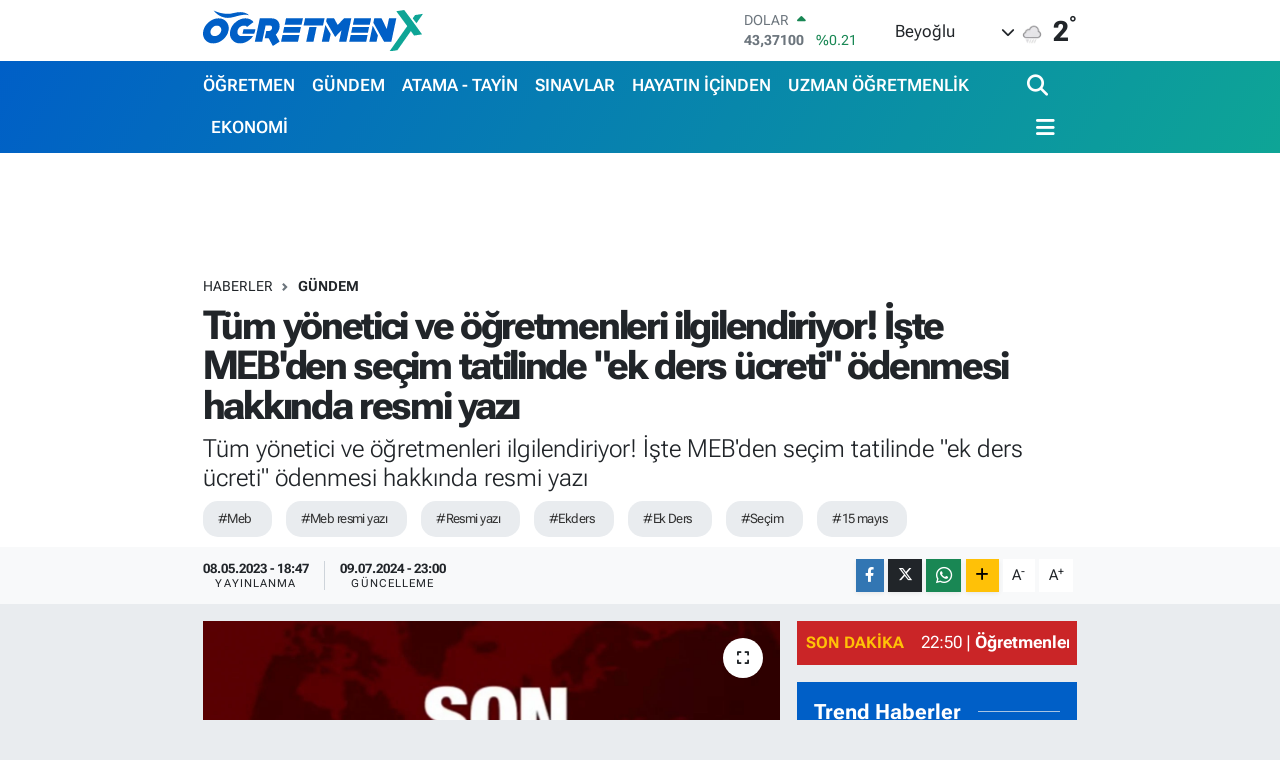

--- FILE ---
content_type: text/html; charset=UTF-8
request_url: https://www.ogretmenx.com/tum-yonetici-ve-ogretmenleri-ilgilendiriyor-iste-mebden-secim-tatilinde-ek-ders-ucreti-odenmesi-hakkinda-resmi-yazi
body_size: 27571
content:
<!DOCTYPE html>
<html lang="tr" data-theme="flow">
<head>
<link rel="dns-prefetch" href="//www.ogretmenx.com">
<link rel="dns-prefetch" href="//ogretmenxcom.teimg.com">
<link rel="dns-prefetch" href="//static.tebilisim.com">
<link rel="dns-prefetch" href="//www.googletagmanager.com">
<link rel="dns-prefetch" href="//www.facebook.com">
<link rel="dns-prefetch" href="//www.twitter.com">
<link rel="dns-prefetch" href="//www.instagram.com">
<link rel="dns-prefetch" href="//www.youtube.com">
<link rel="dns-prefetch" href="//www.w3.org">
<link rel="dns-prefetch" href="//x.com">
<link rel="dns-prefetch" href="//api.whatsapp.com">
<link rel="dns-prefetch" href="//www.linkedin.com">
<link rel="dns-prefetch" href="//pinterest.com">
<link rel="dns-prefetch" href="//t.me">
<link rel="dns-prefetch" href="//pagead2.googlesyndication.com">
<link rel="dns-prefetch" href="//tebilisim.com">
<link rel="dns-prefetch" href="//facebook.com">
<link rel="dns-prefetch" href="//twitter.com">

    <meta charset="utf-8">
<title>Tüm yönetici ve öğretmenleri ilgilendiriyor! İşte MEB&#039;den seçim tatilinde &quot;ek ders ücreti&quot; ödenmesi hakkında resmi yazı - ÖğretmenX</title>
<meta name="description" content="Tüm yönetici ve öğretmenleri ilgilendiriyor! İşte MEB&#039;den seçim tatilinde &quot;ek ders ücreti&quot; ödenmesi hakkında resmi yazı">
<meta name="keywords" content="meb, meb resmi yazı, resmi yazı, ekders, Ek Ders, seçim, 15 mayıs">
<link rel="canonical" href="https://www.ogretmenx.com/tum-yonetici-ve-ogretmenleri-ilgilendiriyor-iste-mebden-secim-tatilinde-ek-ders-ucreti-odenmesi-hakkinda-resmi-yazi">
<meta name="viewport" content="width=device-width,initial-scale=1">
<meta name="X-UA-Compatible" content="IE=edge">
<meta name="robots" content="max-image-preview:large">
<meta name="theme-color" content="#005fc7">
<meta name="title" content="Tüm yönetici ve öğretmenleri ilgilendiriyor! İşte MEB&#039;den seçim tatilinde &quot;ek ders ücreti&quot; ödenmesi hakkında resmi yazı">
<meta name="articleSection" content="news">
<meta name="datePublished" content="2023-05-08T18:47:00+03:00">
<meta name="dateModified" content="2024-07-09T23:00:25+03:00">
<meta name="articleAuthor" content="Admin0 Admin0">
<meta name="author" content="Admin0 Admin0">
<link rel="amphtml" href="https://www.ogretmenx.com/tum-yonetici-ve-ogretmenleri-ilgilendiriyor-iste-mebden-secim-tatilinde-ek-ders-ucreti-odenmesi-hakkinda-resmi-yazi/amp">
<meta property="og:site_name" content="ÖğretmenX">
<meta property="og:title" content="Tüm yönetici ve öğretmenleri ilgilendiriyor! İşte MEB&#039;den seçim tatilinde &quot;ek ders ücreti&quot; ödenmesi hakkında resmi yazı">
<meta property="og:description" content="Tüm yönetici ve öğretmenleri ilgilendiriyor! İşte MEB&#039;den seçim tatilinde &quot;ek ders ücreti&quot; ödenmesi hakkında resmi yazı">
<meta property="og:url" content="https://www.ogretmenx.com/tum-yonetici-ve-ogretmenleri-ilgilendiriyor-iste-mebden-secim-tatilinde-ek-ders-ucreti-odenmesi-hakkinda-resmi-yazi">
<meta property="og:image" content="https://ogretmenxcom.teimg.com/ogretmenx-com/uploads/2022/05/son-daki.jpg">
<meta property="og:type" content="article">
<meta property="og:article:published_time" content="2023-05-08T18:47:00+03:00">
<meta property="og:article:modified_time" content="2024-07-09T23:00:25+03:00">
<meta name="twitter:card" content="summary_large_image">
<meta name="twitter:site" content="@ogretmenx">
<meta name="twitter:title" content="Tüm yönetici ve öğretmenleri ilgilendiriyor! İşte MEB&#039;den seçim tatilinde &quot;ek ders ücreti&quot; ödenmesi hakkında resmi yazı">
<meta name="twitter:description" content="Tüm yönetici ve öğretmenleri ilgilendiriyor! İşte MEB&#039;den seçim tatilinde &quot;ek ders ücreti&quot; ödenmesi hakkında resmi yazı">
<meta name="twitter:image" content="https://ogretmenxcom.teimg.com/ogretmenx-com/uploads/2022/05/son-daki.jpg">
<meta name="twitter:url" content="https://www.ogretmenx.com/tum-yonetici-ve-ogretmenleri-ilgilendiriyor-iste-mebden-secim-tatilinde-ek-ders-ucreti-odenmesi-hakkinda-resmi-yazi">
<link rel="shortcut icon" type="image/x-icon" href="https://ogretmenxcom.teimg.com/ogretmenx-com/uploads/2023/12/ogretmenx-favicon.png">
<link rel="manifest" href="https://www.ogretmenx.com/manifest.json?v=6.6.4" />
<link rel="preload" href="https://static.tebilisim.com/flow/assets/css/font-awesome/fa-solid-900.woff2" as="font" type="font/woff2" crossorigin />
<link rel="preload" href="https://static.tebilisim.com/flow/assets/css/font-awesome/fa-brands-400.woff2" as="font" type="font/woff2" crossorigin />
<link rel="preload" href="https://static.tebilisim.com/flow/assets/css/weather-icons/font/weathericons-regular-webfont.woff2" as="font" type="font/woff2" crossorigin />
<link rel="preload" href="https://static.tebilisim.com/flow/vendor/te/fonts/roboto-flex/roboto-flex.woff2" as="font" type="font/woff2" crossorigin />


<link rel="preload" as="style" href="https://static.tebilisim.com/flow/vendor/te/fonts/roboto-flex.css?v=6.6.4">
<link rel="stylesheet" href="https://static.tebilisim.com/flow/vendor/te/fonts/roboto-flex.css?v=6.6.4">

<style>:root {
        --te-link-color: #333;
        --te-link-hover-color: #000;
        --te-font: "Roboto Flex";
        --te-secondary-font: "Roboto Flex";
        --te-h1-font-size: 40px;
        --te-color: #005fc7;
        --te-hover-color: #0ea596;
        --mm-ocd-width: 85%!important; /*  Mobil Menü Genişliği */
        --swiper-theme-color: var(--te-color)!important;
        --header-13-color: #ffc107;
    }</style><link rel="preload" as="style" href="https://static.tebilisim.com/flow/assets/vendor/bootstrap/css/bootstrap.min.css?v=6.6.4">
<link rel="stylesheet" href="https://static.tebilisim.com/flow/assets/vendor/bootstrap/css/bootstrap.min.css?v=6.6.4">
<link rel="preload" as="style" href="https://static.tebilisim.com/flow/assets/css/app6.6.4.min.css">
<link rel="stylesheet" href="https://static.tebilisim.com/flow/assets/css/app6.6.4.min.css">



<script type="application/ld+json">{"@context":"https:\/\/schema.org","@type":"WebSite","url":"https:\/\/www.ogretmenx.com","potentialAction":{"@type":"SearchAction","target":"https:\/\/www.ogretmenx.com\/arama?q={query}","query-input":"required name=query"}}</script>

<script type="application/ld+json">{"@context":"https:\/\/schema.org","@type":"NewsMediaOrganization","url":"https:\/\/www.ogretmenx.com","name":"\u00d6\u011fretmenx","logo":"https:\/\/ogretmenxcom.teimg.com\/ogretmenx-com\/uploads\/2023\/12\/ogretmenx.svg","sameAs":["https:\/\/www.facebook.com\/ogretmenxfan","https:\/\/www.twitter.com\/ogretmenx","https:\/\/www.youtube.com\/channel\/UCWPO2BMsXzwVba0ZqLV4t2Q","https:\/\/www.instagram.com\/ogretmenx"]}</script>

<script type="application/ld+json">{"@context":"https:\/\/schema.org","@graph":[{"@type":"SiteNavigationElement","name":"Ana Sayfa","url":"https:\/\/www.ogretmenx.com","@id":"https:\/\/www.ogretmenx.com"},{"@type":"SiteNavigationElement","name":"G\u00dcNDEM","url":"https:\/\/www.ogretmenx.com\/gundem","@id":"https:\/\/www.ogretmenx.com\/gundem"},{"@type":"SiteNavigationElement","name":"SINAVLAR","url":"https:\/\/www.ogretmenx.com\/sinavlar","@id":"https:\/\/www.ogretmenx.com\/sinavlar"},{"@type":"SiteNavigationElement","name":"ATAMA - TAY\u0130N","url":"https:\/\/www.ogretmenx.com\/atama-tayin","@id":"https:\/\/www.ogretmenx.com\/atama-tayin"},{"@type":"SiteNavigationElement","name":"\u00d6\u011eRETMEN","url":"https:\/\/www.ogretmenx.com\/ogretmen","@id":"https:\/\/www.ogretmenx.com\/ogretmen"},{"@type":"SiteNavigationElement","name":"Y\u00d6NETMEL\u0130K","url":"https:\/\/www.ogretmenx.com\/yonetmelik","@id":"https:\/\/www.ogretmenx.com\/yonetmelik"},{"@type":"SiteNavigationElement","name":"\u0130LANLAR","url":"https:\/\/www.ogretmenx.com\/ilanlar","@id":"https:\/\/www.ogretmenx.com\/ilanlar"},{"@type":"SiteNavigationElement","name":"SPOR","url":"https:\/\/www.ogretmenx.com\/spor","@id":"https:\/\/www.ogretmenx.com\/spor"},{"@type":"SiteNavigationElement","name":"SA\u011eLIK - YA\u015eAM","url":"https:\/\/www.ogretmenx.com\/saglik-yasam","@id":"https:\/\/www.ogretmenx.com\/saglik-yasam"},{"@type":"SiteNavigationElement","name":"TEKNOLOJ\u0130","url":"https:\/\/www.ogretmenx.com\/teknoloji","@id":"https:\/\/www.ogretmenx.com\/teknoloji"},{"@type":"SiteNavigationElement","name":"OTOMOB\u0130L","url":"https:\/\/www.ogretmenx.com\/otomobil","@id":"https:\/\/www.ogretmenx.com\/otomobil"},{"@type":"SiteNavigationElement","name":"EKONOM\u0130","url":"https:\/\/www.ogretmenx.com\/ekonomi","@id":"https:\/\/www.ogretmenx.com\/ekonomi"},{"@type":"SiteNavigationElement","name":"D\u00dcNYA","url":"https:\/\/www.ogretmenx.com\/dunya","@id":"https:\/\/www.ogretmenx.com\/dunya"},{"@type":"SiteNavigationElement","name":"M\u0130ZAH","url":"https:\/\/www.ogretmenx.com\/mizah","@id":"https:\/\/www.ogretmenx.com\/mizah"},{"@type":"SiteNavigationElement","name":"HAYATIN \u0130\u00c7\u0130NDEN","url":"https:\/\/www.ogretmenx.com\/hayatin-icinden","@id":"https:\/\/www.ogretmenx.com\/hayatin-icinden"},{"@type":"SiteNavigationElement","name":"TELEV\u0130ZYON","url":"https:\/\/www.ogretmenx.com\/televizyon","@id":"https:\/\/www.ogretmenx.com\/televizyon"},{"@type":"SiteNavigationElement","name":"E\u011e\u0130T\u0130M YAZILARI","url":"https:\/\/www.ogretmenx.com\/egitim-yazilari","@id":"https:\/\/www.ogretmenx.com\/egitim-yazilari"},{"@type":"SiteNavigationElement","name":"SEND\u0130KA","url":"https:\/\/www.ogretmenx.com\/sendika","@id":"https:\/\/www.ogretmenx.com\/sendika"},{"@type":"SiteNavigationElement","name":"\u00d6\u011eRENC\u0130","url":"https:\/\/www.ogretmenx.com\/ogrenci","@id":"https:\/\/www.ogretmenx.com\/ogrenci"},{"@type":"SiteNavigationElement","name":"YILLIK PLANLAR","url":"https:\/\/www.ogretmenx.com\/yillik-planlar","@id":"https:\/\/www.ogretmenx.com\/yillik-planlar"},{"@type":"SiteNavigationElement","name":"Y\u00d6K","url":"https:\/\/www.ogretmenx.com\/yok","@id":"https:\/\/www.ogretmenx.com\/yok"},{"@type":"SiteNavigationElement","name":"MEMUR","url":"https:\/\/www.ogretmenx.com\/memur","@id":"https:\/\/www.ogretmenx.com\/memur"},{"@type":"SiteNavigationElement","name":"E\u011e\u0130T\u0130M","url":"https:\/\/www.ogretmenx.com\/egitim","@id":"https:\/\/www.ogretmenx.com\/egitim"},{"@type":"SiteNavigationElement","name":"POL\u0130T\u0130KA","url":"https:\/\/www.ogretmenx.com\/politika","@id":"https:\/\/www.ogretmenx.com\/politika"},{"@type":"SiteNavigationElement","name":"\u00dcN\u0130VERS\u0130TE","url":"https:\/\/www.ogretmenx.com\/universite","@id":"https:\/\/www.ogretmenx.com\/universite"},{"@type":"SiteNavigationElement","name":"KADIN-A\u0130LE","url":"https:\/\/www.ogretmenx.com\/kadin-aile","@id":"https:\/\/www.ogretmenx.com\/kadin-aile"},{"@type":"SiteNavigationElement","name":"HABERLER","url":"https:\/\/www.ogretmenx.com\/haberler","@id":"https:\/\/www.ogretmenx.com\/haberler"},{"@type":"SiteNavigationElement","name":"E\u011fitim Etkinlikleri","url":"https:\/\/www.ogretmenx.com\/egitim-etkinlikleri","@id":"https:\/\/www.ogretmenx.com\/egitim-etkinlikleri"},{"@type":"SiteNavigationElement","name":"\u0130ndirimler","url":"https:\/\/www.ogretmenx.com\/indirimler","@id":"https:\/\/www.ogretmenx.com\/indirimler"},{"@type":"SiteNavigationElement","name":"EBA","url":"https:\/\/www.ogretmenx.com\/eba","@id":"https:\/\/www.ogretmenx.com\/eba"},{"@type":"SiteNavigationElement","name":"T\u00dcRK\u00c7E Oyun, Etkinlik, Video ve Al\u0131\u015ft\u0131rmalar","url":"https:\/\/www.ogretmenx.com\/turkce-oyun-etkinlik-video-ve-alistirmalar","@id":"https:\/\/www.ogretmenx.com\/turkce-oyun-etkinlik-video-ve-alistirmalar"},{"@type":"SiteNavigationElement","name":"TANITIM YAZISI","url":"https:\/\/www.ogretmenx.com\/tanitim-yazisi","@id":"https:\/\/www.ogretmenx.com\/tanitim-yazisi"},{"@type":"SiteNavigationElement","name":"Uzman \u00d6\u011fretmenlik","url":"https:\/\/www.ogretmenx.com\/uzman-ogretmenlik","@id":"https:\/\/www.ogretmenx.com\/uzman-ogretmenlik"},{"@type":"SiteNavigationElement","name":"Ba\u015f\u00f6\u011fretmenlik","url":"https:\/\/www.ogretmenx.com\/basogretmenlik","@id":"https:\/\/www.ogretmenx.com\/basogretmenlik"},{"@type":"SiteNavigationElement","name":"HalkaArz","url":"https:\/\/www.ogretmenx.com\/halkaarz","@id":"https:\/\/www.ogretmenx.com\/halkaarz"},{"@type":"SiteNavigationElement","name":"Milli E\u011fitim Akademisi","url":"https:\/\/www.ogretmenx.com\/milli-egitim-akademisi","@id":"https:\/\/www.ogretmenx.com\/milli-egitim-akademisi"},{"@type":"SiteNavigationElement","name":"HABER G\u00d6NDER","url":"https:\/\/www.ogretmenx.com\/haber-gonder","@id":"https:\/\/www.ogretmenx.com\/haber-gonder"},{"@type":"SiteNavigationElement","name":"Okul Hizmet Puan\u0131 Sorgulama","url":"https:\/\/www.ogretmenx.com\/okul-hizmet-puani-sorgulama","@id":"https:\/\/www.ogretmenx.com\/okul-hizmet-puani-sorgulama"},{"@type":"SiteNavigationElement","name":"Atama Taban Puanlar\u0131","url":"https:\/\/www.ogretmenx.com\/atama-taban-puanlari","@id":"https:\/\/www.ogretmenx.com\/atama-taban-puanlari"},{"@type":"SiteNavigationElement","name":"OgretmenX Facebook ","url":"https:\/\/www.ogretmenx.com\/ogretmenx-facebook","@id":"https:\/\/www.ogretmenx.com\/ogretmenx-facebook"},{"@type":"SiteNavigationElement","name":"\u00d6SYM S\u0131nav G\u00f6revleri Sayfas\u0131","url":"https:\/\/www.ogretmenx.com\/osym-sinav-gorevleri-sayfasi","@id":"https:\/\/www.ogretmenx.com\/osym-sinav-gorevleri-sayfasi"},{"@type":"SiteNavigationElement","name":"MEB S\u0131nav G\u00f6revleri Sayfas\u0131 ","url":"https:\/\/www.ogretmenx.com\/meb-sinav-gorevleri-sayfasi","@id":"https:\/\/www.ogretmenx.com\/meb-sinav-gorevleri-sayfasi"},{"@type":"SiteNavigationElement","name":"OgretmenX \u0130nstagram ","url":"https:\/\/www.ogretmenx.com\/ogretmenx-instagram","@id":"https:\/\/www.ogretmenx.com\/ogretmenx-instagram"},{"@type":"SiteNavigationElement","name":"OgretmenX Telegram","url":"https:\/\/www.ogretmenx.com\/ogretmenx-telegram","@id":"https:\/\/www.ogretmenx.com\/ogretmenx-telegram"},{"@type":"SiteNavigationElement","name":"\u0130leti\u015fim","url":"https:\/\/www.ogretmenx.com\/iletisim","@id":"https:\/\/www.ogretmenx.com\/iletisim"},{"@type":"SiteNavigationElement","name":"Telegram Bran\u015f \u00d6\u011fretmen Gruplar\u0131","url":"https:\/\/www.ogretmenx.com\/telegram-brans-gruplari","@id":"https:\/\/www.ogretmenx.com\/telegram-brans-gruplari"},{"@type":"SiteNavigationElement","name":"Gizlilik S\u00f6zle\u015fmesi","url":"https:\/\/www.ogretmenx.com\/gizlilik-sozlesmesi","@id":"https:\/\/www.ogretmenx.com\/gizlilik-sozlesmesi"},{"@type":"SiteNavigationElement","name":"Whatsapp Bran\u015f \u00d6\u011fretmen Gruplar\u0131","url":"https:\/\/www.ogretmenx.com\/whatsapp-brans-ogretmen-gruplari","@id":"https:\/\/www.ogretmenx.com\/whatsapp-brans-ogretmen-gruplari"},{"@type":"SiteNavigationElement","name":"Yazarlar","url":"https:\/\/www.ogretmenx.com\/yazarlar","@id":"https:\/\/www.ogretmenx.com\/yazarlar"},{"@type":"SiteNavigationElement","name":"Foto Galeri","url":"https:\/\/www.ogretmenx.com\/foto-galeri","@id":"https:\/\/www.ogretmenx.com\/foto-galeri"},{"@type":"SiteNavigationElement","name":"Video Galeri","url":"https:\/\/www.ogretmenx.com\/video","@id":"https:\/\/www.ogretmenx.com\/video"},{"@type":"SiteNavigationElement","name":"Biyografiler","url":"https:\/\/www.ogretmenx.com\/biyografi","@id":"https:\/\/www.ogretmenx.com\/biyografi"},{"@type":"SiteNavigationElement","name":"R\u00f6portajlar","url":"https:\/\/www.ogretmenx.com\/roportaj","@id":"https:\/\/www.ogretmenx.com\/roportaj"},{"@type":"SiteNavigationElement","name":"Anketler","url":"https:\/\/www.ogretmenx.com\/anketler","@id":"https:\/\/www.ogretmenx.com\/anketler"},{"@type":"SiteNavigationElement","name":"Obshtina Nikopol Bug\u00fcn, Yar\u0131n ve 1 Haftal\u0131k Hava Durumu Tahmini","url":"https:\/\/www.ogretmenx.com\/obshtina-nikopol-hava-durumu","@id":"https:\/\/www.ogretmenx.com\/obshtina-nikopol-hava-durumu"},{"@type":"SiteNavigationElement","name":"Obshtina Nikopol Namaz Vakitleri","url":"https:\/\/www.ogretmenx.com\/obshtina-nikopol-namaz-vakitleri","@id":"https:\/\/www.ogretmenx.com\/obshtina-nikopol-namaz-vakitleri"},{"@type":"SiteNavigationElement","name":"Puan Durumu ve Fikst\u00fcr","url":"https:\/\/www.ogretmenx.com\/futbol\/st-super-lig-puan-durumu-ve-fikstur","@id":"https:\/\/www.ogretmenx.com\/futbol\/st-super-lig-puan-durumu-ve-fikstur"}]}</script>

<script type="application/ld+json">{"@context":"https:\/\/schema.org","@type":"BreadcrumbList","itemListElement":[{"@type":"ListItem","position":1,"item":{"@type":"Thing","@id":"https:\/\/www.ogretmenx.com","name":"Haberler"}}]}</script>
<script type="application/ld+json">{"@context":"https:\/\/schema.org","@type":"NewsArticle","headline":"T\u00fcm y\u00f6netici ve \u00f6\u011fretmenleri ilgilendiriyor! \u0130\u015fte MEB'den se\u00e7im tatilinde \"ek ders \u00fccreti\" \u00f6denmesi hakk\u0131nda resmi yaz\u0131","articleSection":"G\u00dcNDEM","dateCreated":"2023-05-08T18:47:00+03:00","datePublished":"2023-05-08T18:47:00+03:00","dateModified":"2024-07-09T23:00:25+03:00","wordCount":91,"genre":"news","mainEntityOfPage":{"@type":"WebPage","@id":"https:\/\/www.ogretmenx.com\/tum-yonetici-ve-ogretmenleri-ilgilendiriyor-iste-mebden-secim-tatilinde-ek-ders-ucreti-odenmesi-hakkinda-resmi-yazi"},"articleBody":"<p>4 May\u0131s'ta ger\u00e7ekle\u015ftirilecek olan Cumhurba\u015fkan\u0131 ve 28. D\u00f6nem Milletvekili Se\u00e7imi'nde \u00f6\u011fretmenler sand\u0131klarda g\u00f6revli olacak. Milli E\u011fitim Bakan\u0131 Mahmut \u00d6zer'in 7 May\u0131s Pazar g\u00fcn\u00fc canl\u0131 yay\u0131nda yapt\u0131\u011f\u0131 a\u00e7\u0131klamada 15 May\u0131s'\u0131n tatil edilece\u011fi ve \u00f6\u011fretmenlerin de idari izinli say\u0131laca\u011f\u0131 duyurulmu\u015ftu. Peki y\u00f6neticiler ve \u00f6\u011fretmenler 15 May\u0131s'taki ek ders \u00fccretlerini alabilecekler mi? Bu konu hakk\u0131nda d\u00f6nemin Milli E\u011fitim Bakan\u0131'n\u0131n imzas\u0131 bu\u015funan resmi yaz\u0131da a\u00e7\u0131k\u00e7a bir g\u00f6r\u00fc\u015f belirtiliyor. \u0130\u015fte detaylar..<\/p>\r\n\r\n<p><img alt=\"\" src=\"https:\/\/ogretmenxcom.teimg.com\/ogretmenx-com\/uploads\/2023\/05\/meb-secim-ekders-yazisi.png\" style=\"width: 1219px; height: 1567px;\" \/><\/p>","description":"T\u00fcm y\u00f6netici ve \u00f6\u011fretmenleri ilgilendiriyor! \u0130\u015fte MEB'den se\u00e7im tatilinde \"ek ders \u00fccreti\" \u00f6denmesi hakk\u0131nda resmi yaz\u0131","inLanguage":"tr-TR","keywords":["meb","meb resmi yaz\u0131","resmi yaz\u0131","ekders","Ek Ders","se\u00e7im","15 may\u0131s"],"image":{"@type":"ImageObject","url":"https:\/\/ogretmenxcom.teimg.com\/crop\/1280x720\/ogretmenx-com\/uploads\/2022\/05\/son-daki.jpg","width":"1280","height":"720","caption":"T\u00fcm y\u00f6netici ve \u00f6\u011fretmenleri ilgilendiriyor! \u0130\u015fte MEB'den se\u00e7im tatilinde \"ek ders \u00fccreti\" \u00f6denmesi hakk\u0131nda resmi yaz\u0131"},"publishingPrinciples":"https:\/\/www.ogretmenx.com\/gizlilik-sozlesmesi","isFamilyFriendly":"http:\/\/schema.org\/True","isAccessibleForFree":"http:\/\/schema.org\/True","publisher":{"@type":"Organization","name":"\u00d6\u011fretmenx","image":"https:\/\/ogretmenxcom.teimg.com\/ogretmenx-com\/uploads\/2023\/12\/ogretmenx.svg","logo":{"@type":"ImageObject","url":"https:\/\/ogretmenxcom.teimg.com\/ogretmenx-com\/uploads\/2023\/12\/ogretmenx.svg","width":"640","height":"375"}},"author":{"@type":"Person","name":"Admin0 Admin0","honorificPrefix":"","jobTitle":"","url":null}}</script>





<style>
.mega-menu {z-index: 9999 !important;}
@media screen and (min-width: 1620px) {
    .container {width: 1280px!important; max-width: 1280px!important;}
    #ad_36 {margin-right: 15px !important;}
    #ad_9 {margin-left: 15px !important;}
}

@media screen and (min-width: 1325px) and (max-width: 1620px) {
    .container {width: 1100px!important; max-width: 1100px!important;}
    #ad_36 {margin-right: 100px !important;}
    #ad_9 {margin-left: 100px !important;}
}
@media screen and (min-width: 1295px) and (max-width: 1325px) {
    .container {width: 990px!important; max-width: 990px!important;}
    #ad_36 {margin-right: 165px !important;}
    #ad_9 {margin-left: 165px !important;}
}
@media screen and (min-width: 1200px) and (max-width: 1295px) {
    .container {width: 900px!important; max-width: 900px!important;}
    #ad_36 {margin-right: 210px !important;}
    #ad_9 {margin-left: 210px !important;}

}
</style>



<script async data-cfasync="false"
	src="https://www.googletagmanager.com/gtag/js?id=G-WHG9K71L7Y"></script>
<script data-cfasync="false">
	window.dataLayer = window.dataLayer || [];
	  function gtag(){dataLayer.push(arguments);}
	  gtag('js', new Date());
	  gtag('config', 'G-WHG9K71L7Y');
</script>




</head>




<body class="d-flex flex-column min-vh-100">

    
    

    <header class="header-1">
    <nav class="top-header navbar navbar-expand-lg navbar-light shadow-sm bg-white py-1">
        <div class="container">
                            <a class="navbar-brand me-0" href="/" title="ÖğretmenX">
                <img src="https://ogretmenxcom.teimg.com/ogretmenx-com/uploads/2023/12/ogretmenx.svg" alt="ÖğretmenX" width="220" height="40" class="light-mode img-fluid flow-logo">
<img src="https://ogretmenxcom.teimg.com/ogretmenx-com/uploads/2023/12/ogretmenx-light.svg" alt="ÖğretmenX" width="220" height="40" class="dark-mode img-fluid flow-logo d-none">

            </a>
                                    <div class="header-widgets d-lg-flex justify-content-end align-items-center d-none">
                <div class="position-relative overflow-hidden" style="height: 40px;">
                    <!-- PİYASALAR -->
        <div class="newsticker mini">
        <ul class="newsticker__h4 list-unstyled text-secondary" data-header="1">
            <li class="newsticker__item col dolar">
                <div>DOLAR <span class="text-success"><i class="fa fa-caret-up ms-1"></i></span> </div>
                <div class="fw-bold mb-0 d-inline-block">43,37100</div>
                <span class="d-inline-block ms-2 text-success">%0.21</span>
            </li>
            <li class="newsticker__item col euro">
                <div>EURO <span class="text-success"><i class="fa fa-caret-up ms-1"></i></span> </div>
                <div class="fw-bold mb-0 d-inline-block">51,04330</div><span
                    class="d-inline-block ms-2 text-success">%0.04</span>
            </li>
            <li class="newsticker__item col sterlin">
                <div>STERLİN <span class="text-success"><i class="fa fa-caret-up ms-1"></i></span> </div>
                <div class="fw-bold mb-0 d-inline-block">58,67670</div><span
                    class="d-inline-block ms-2 text-success">%0.02</span>
            </li>
            <li class="newsticker__item col altin">
                <div>G.ALTIN <span class="text-success"><i class="fa fa-caret-up ms-1"></i></span> </div>
                <div class="fw-bold mb-0 d-inline-block">6909,32000</div>
                <span class="d-inline-block ms-2 text-success">%0.9</span>
            </li>
            <li class="newsticker__item col bist">
                <div>BİST100 <span class="text-success"><i class="fa fa-caret-minus ms-1"></i></span> </div>
                <div class="fw-bold mb-0 d-inline-block">12.851,00</div>
                <span class="d-inline-block ms-2 text-success">%0</span>
            </li>
            <li class="newsticker__item col btc">
                <div>BITCOIN <span class="text-danger"><i class="fa fa-caret-down ms-1"></i></span> </div>
                <div class="fw-bold mb-0 d-inline-block">89.562,16</div>
                <span class="d-inline-block ms-2 text-danger">%-0.3</span>
            </li>
        </ul>
    </div>
    

                </div>
                <div class="weather-top d-none d-lg-flex justify-content-between align-items-center ms-4 weather-widget mini">
                    <!-- HAVA DURUMU -->

<input type="hidden" name="widget_setting_weathercity" value="43.60000000,24.93333000" />

            <div class="weather mx-1">
            <div class="custom-selectbox " onclick="if (!window.__cfRLUnblockHandlers) return false; toggleDropdown(this)" style="width: 120px" data-cf-modified-e1f4c1a44683446b30ff38da-="">
    <div class="d-flex justify-content-between align-items-center">
        <span style="">Beyoğlu</span>
        <i class="fas fa-chevron-down" style="font-size: 14px"></i>
    </div>
    <ul class="bg-white text-dark overflow-widget" style="min-height: 100px; max-height: 300px">
                        <li>
            <a href="https://www.ogretmenx.com/istanbul-abbeville-hava-durumu" title="Abbeville Hava Durumu" class="text-dark">
                Abbeville
            </a>
        </li>
                        <li>
            <a href="https://www.ogretmenx.com/istanbul-adamsville-hava-durumu" title="Adamsville Hava Durumu" class="text-dark">
                Adamsville
            </a>
        </li>
                        <li>
            <a href="https://www.ogretmenx.com/istanbul-alabaster-hava-durumu" title="Alabaster Hava Durumu" class="text-dark">
                Alabaster
            </a>
        </li>
                        <li>
            <a href="https://www.ogretmenx.com/istanbul-albertville-hava-durumu" title="Albertville Hava Durumu" class="text-dark">
                Albertville
            </a>
        </li>
                        <li>
            <a href="https://www.ogretmenx.com/istanbul-alexandercity-hava-durumu" title="Alexander City Hava Durumu" class="text-dark">
                Alexander City
            </a>
        </li>
                        <li>
            <a href="https://www.ogretmenx.com/istanbul-alexandria-hava-durumu" title="Alexandria Hava Durumu" class="text-dark">
                Alexandria
            </a>
        </li>
                        <li>
            <a href="https://www.ogretmenx.com/istanbul-aliceville-hava-durumu" title="Aliceville Hava Durumu" class="text-dark">
                Aliceville
            </a>
        </li>
                        <li>
            <a href="https://www.ogretmenx.com/istanbul-andalusia-hava-durumu" title="Andalusia Hava Durumu" class="text-dark">
                Andalusia
            </a>
        </li>
                        <li>
            <a href="https://www.ogretmenx.com/istanbul-anniston-hava-durumu" title="Anniston Hava Durumu" class="text-dark">
                Anniston
            </a>
        </li>
                        <li>
            <a href="https://www.ogretmenx.com/istanbul-arab-hava-durumu" title="Arab Hava Durumu" class="text-dark">
                Arab
            </a>
        </li>
                        <li>
            <a href="https://www.ogretmenx.com/istanbul-argo-hava-durumu" title="Argo Hava Durumu" class="text-dark">
                Argo
            </a>
        </li>
                        <li>
            <a href="https://www.ogretmenx.com/istanbul-ashford-hava-durumu" title="Ashford Hava Durumu" class="text-dark">
                Ashford
            </a>
        </li>
                        <li>
            <a href="https://www.ogretmenx.com/istanbul-ashland-hava-durumu" title="Ashland Hava Durumu" class="text-dark">
                Ashland
            </a>
        </li>
                        <li>
            <a href="https://www.ogretmenx.com/istanbul-ashville-hava-durumu" title="Ashville Hava Durumu" class="text-dark">
                Ashville
            </a>
        </li>
                        <li>
            <a href="https://www.ogretmenx.com/istanbul-athens-hava-durumu" title="Athens Hava Durumu" class="text-dark">
                Athens
            </a>
        </li>
                        <li>
            <a href="https://www.ogretmenx.com/istanbul-atmore-hava-durumu" title="Atmore Hava Durumu" class="text-dark">
                Atmore
            </a>
        </li>
                        <li>
            <a href="https://www.ogretmenx.com/istanbul-attalla-hava-durumu" title="Attalla Hava Durumu" class="text-dark">
                Attalla
            </a>
        </li>
                        <li>
            <a href="https://www.ogretmenx.com/istanbul-auburn-hava-durumu" title="Auburn Hava Durumu" class="text-dark">
                Auburn
            </a>
        </li>
                        <li>
            <a href="https://www.ogretmenx.com/istanbul-autaugacounty-hava-durumu" title="Autauga County Hava Durumu" class="text-dark">
                Autauga County
            </a>
        </li>
                        <li>
            <a href="https://www.ogretmenx.com/istanbul-baldwincounty-hava-durumu" title="Baldwin County Hava Durumu" class="text-dark">
                Baldwin County
            </a>
        </li>
                        <li>
            <a href="https://www.ogretmenx.com/istanbul-ballplay-hava-durumu" title="Ballplay Hava Durumu" class="text-dark">
                Ballplay
            </a>
        </li>
                        <li>
            <a href="https://www.ogretmenx.com/istanbul-barbourcounty-hava-durumu" title="Barbour County Hava Durumu" class="text-dark">
                Barbour County
            </a>
        </li>
                        <li>
            <a href="https://www.ogretmenx.com/istanbul-bayminette-hava-durumu" title="Bay Minette Hava Durumu" class="text-dark">
                Bay Minette
            </a>
        </li>
                        <li>
            <a href="https://www.ogretmenx.com/istanbul-bayoulabatre-hava-durumu" title="Bayou La Batre Hava Durumu" class="text-dark">
                Bayou La Batre
            </a>
        </li>
                        <li>
            <a href="https://www.ogretmenx.com/istanbul-bearcreek-hava-durumu" title="Bear Creek Hava Durumu" class="text-dark">
                Bear Creek
            </a>
        </li>
                        <li>
            <a href="https://www.ogretmenx.com/istanbul-berry-hava-durumu" title="Berry Hava Durumu" class="text-dark">
                Berry
            </a>
        </li>
                        <li>
            <a href="https://www.ogretmenx.com/istanbul-bessemer-hava-durumu" title="Bessemer Hava Durumu" class="text-dark">
                Bessemer
            </a>
        </li>
                        <li>
            <a href="https://www.ogretmenx.com/istanbul-bibbcounty-hava-durumu" title="Bibb County Hava Durumu" class="text-dark">
                Bibb County
            </a>
        </li>
                        <li>
            <a href="https://www.ogretmenx.com/istanbul-birmingham-hava-durumu" title="Birmingham Hava Durumu" class="text-dark">
                Birmingham
            </a>
        </li>
                        <li>
            <a href="https://www.ogretmenx.com/istanbul-blountcounty-hava-durumu" title="Blount County Hava Durumu" class="text-dark">
                Blount County
            </a>
        </li>
                        <li>
            <a href="https://www.ogretmenx.com/istanbul-blountsville-hava-durumu" title="Blountsville Hava Durumu" class="text-dark">
                Blountsville
            </a>
        </li>
                        <li>
            <a href="https://www.ogretmenx.com/istanbul-blueridge-hava-durumu" title="Blue Ridge Hava Durumu" class="text-dark">
                Blue Ridge
            </a>
        </li>
                        <li>
            <a href="https://www.ogretmenx.com/istanbul-boaz-hava-durumu" title="Boaz Hava Durumu" class="text-dark">
                Boaz
            </a>
        </li>
                        <li>
            <a href="https://www.ogretmenx.com/istanbul-brent-hava-durumu" title="Brent Hava Durumu" class="text-dark">
                Brent
            </a>
        </li>
                        <li>
            <a href="https://www.ogretmenx.com/istanbul-brewton-hava-durumu" title="Brewton Hava Durumu" class="text-dark">
                Brewton
            </a>
        </li>
                        <li>
            <a href="https://www.ogretmenx.com/istanbul-bridgeport-hava-durumu" title="Bridgeport Hava Durumu" class="text-dark">
                Bridgeport
            </a>
        </li>
                        <li>
            <a href="https://www.ogretmenx.com/istanbul-brighton-hava-durumu" title="Brighton Hava Durumu" class="text-dark">
                Brighton
            </a>
        </li>
                        <li>
            <a href="https://www.ogretmenx.com/istanbul-brookhighland-hava-durumu" title="Brook Highland Hava Durumu" class="text-dark">
                Brook Highland
            </a>
        </li>
                        <li>
            <a href="https://www.ogretmenx.com/istanbul-brookside-hava-durumu" title="Brookside Hava Durumu" class="text-dark">
                Brookside
            </a>
        </li>
                        <li>
            <a href="https://www.ogretmenx.com/istanbul-brookwood-hava-durumu" title="Brookwood Hava Durumu" class="text-dark">
                Brookwood
            </a>
        </li>
                        <li>
            <a href="https://www.ogretmenx.com/istanbul-brundidge-hava-durumu" title="Brundidge Hava Durumu" class="text-dark">
                Brundidge
            </a>
        </li>
                        <li>
            <a href="https://www.ogretmenx.com/istanbul-bullockcounty-hava-durumu" title="Bullock County Hava Durumu" class="text-dark">
                Bullock County
            </a>
        </li>
                        <li>
            <a href="https://www.ogretmenx.com/istanbul-butler-hava-durumu" title="Butler Hava Durumu" class="text-dark">
                Butler
            </a>
        </li>
                        <li>
            <a href="https://www.ogretmenx.com/istanbul-butlercounty-hava-durumu" title="Butler County Hava Durumu" class="text-dark">
                Butler County
            </a>
        </li>
                        <li>
            <a href="https://www.ogretmenx.com/istanbul-bynum-hava-durumu" title="Bynum Hava Durumu" class="text-dark">
                Bynum
            </a>
        </li>
                        <li>
            <a href="https://www.ogretmenx.com/istanbul-cahabaheights-hava-durumu" title="Cahaba Heights Hava Durumu" class="text-dark">
                Cahaba Heights
            </a>
        </li>
                        <li>
            <a href="https://www.ogretmenx.com/istanbul-calera-hava-durumu" title="Calera Hava Durumu" class="text-dark">
                Calera
            </a>
        </li>
                        <li>
            <a href="https://www.ogretmenx.com/istanbul-calhouncounty-hava-durumu" title="Calhoun County Hava Durumu" class="text-dark">
                Calhoun County
            </a>
        </li>
                        <li>
            <a href="https://www.ogretmenx.com/istanbul-camden-hava-durumu" title="Camden Hava Durumu" class="text-dark">
                Camden
            </a>
        </li>
                        <li>
            <a href="https://www.ogretmenx.com/istanbul-carbonhill-hava-durumu" title="Carbon Hill Hava Durumu" class="text-dark">
                Carbon Hill
            </a>
        </li>
                        <li>
            <a href="https://www.ogretmenx.com/istanbul-carlislerockledge-hava-durumu" title="Carlisle-Rockledge Hava Durumu" class="text-dark">
                Carlisle-Rockledge
            </a>
        </li>
                        <li>
            <a href="https://www.ogretmenx.com/istanbul-carrollton-hava-durumu" title="Carrollton Hava Durumu" class="text-dark">
                Carrollton
            </a>
        </li>
                        <li>
            <a href="https://www.ogretmenx.com/istanbul-cedarbluff-hava-durumu" title="Cedar Bluff Hava Durumu" class="text-dark">
                Cedar Bluff
            </a>
        </li>
                        <li>
            <a href="https://www.ogretmenx.com/istanbul-centerpoint-hava-durumu" title="Center Point Hava Durumu" class="text-dark">
                Center Point
            </a>
        </li>
                        <li>
            <a href="https://www.ogretmenx.com/istanbul-centre-hava-durumu" title="Centre Hava Durumu" class="text-dark">
                Centre
            </a>
        </li>
                        <li>
            <a href="https://www.ogretmenx.com/istanbul-centreville-hava-durumu" title="Centreville Hava Durumu" class="text-dark">
                Centreville
            </a>
        </li>
                        <li>
            <a href="https://www.ogretmenx.com/istanbul-chalkville-hava-durumu" title="Chalkville Hava Durumu" class="text-dark">
                Chalkville
            </a>
        </li>
                        <li>
            <a href="https://www.ogretmenx.com/istanbul-chamberscounty-hava-durumu" title="Chambers County Hava Durumu" class="text-dark">
                Chambers County
            </a>
        </li>
                        <li>
            <a href="https://www.ogretmenx.com/istanbul-chatom-hava-durumu" title="Chatom Hava Durumu" class="text-dark">
                Chatom
            </a>
        </li>
                        <li>
            <a href="https://www.ogretmenx.com/istanbul-chelsea-hava-durumu" title="Chelsea Hava Durumu" class="text-dark">
                Chelsea
            </a>
        </li>
                        <li>
            <a href="https://www.ogretmenx.com/istanbul-cherokee-hava-durumu" title="Cherokee Hava Durumu" class="text-dark">
                Cherokee
            </a>
        </li>
                        <li>
            <a href="https://www.ogretmenx.com/istanbul-cherokeecounty-hava-durumu" title="Cherokee County Hava Durumu" class="text-dark">
                Cherokee County
            </a>
        </li>
                        <li>
            <a href="https://www.ogretmenx.com/istanbul-chickasaw-hava-durumu" title="Chickasaw Hava Durumu" class="text-dark">
                Chickasaw
            </a>
        </li>
                        <li>
            <a href="https://www.ogretmenx.com/istanbul-childersburg-hava-durumu" title="Childersburg Hava Durumu" class="text-dark">
                Childersburg
            </a>
        </li>
                        <li>
            <a href="https://www.ogretmenx.com/istanbul-chiltoncounty-hava-durumu" title="Chilton County Hava Durumu" class="text-dark">
                Chilton County
            </a>
        </li>
                        <li>
            <a href="https://www.ogretmenx.com/istanbul-choccolocco-hava-durumu" title="Choccolocco Hava Durumu" class="text-dark">
                Choccolocco
            </a>
        </li>
                        <li>
            <a href="https://www.ogretmenx.com/istanbul-choctawcounty-hava-durumu" title="Choctaw County Hava Durumu" class="text-dark">
                Choctaw County
            </a>
        </li>
                        <li>
            <a href="https://www.ogretmenx.com/istanbul-citronelle-hava-durumu" title="Citronelle Hava Durumu" class="text-dark">
                Citronelle
            </a>
        </li>
                        <li>
            <a href="https://www.ogretmenx.com/istanbul-clanton-hava-durumu" title="Clanton Hava Durumu" class="text-dark">
                Clanton
            </a>
        </li>
                        <li>
            <a href="https://www.ogretmenx.com/istanbul-clarkecounty-hava-durumu" title="Clarke County Hava Durumu" class="text-dark">
                Clarke County
            </a>
        </li>
                        <li>
            <a href="https://www.ogretmenx.com/istanbul-clay-hava-durumu" title="Clay Hava Durumu" class="text-dark">
                Clay
            </a>
        </li>
                        <li>
            <a href="https://www.ogretmenx.com/istanbul-claycounty-hava-durumu" title="Clay County Hava Durumu" class="text-dark">
                Clay County
            </a>
        </li>
                        <li>
            <a href="https://www.ogretmenx.com/istanbul-clayton-hava-durumu" title="Clayton Hava Durumu" class="text-dark">
                Clayton
            </a>
        </li>
                        <li>
            <a href="https://www.ogretmenx.com/istanbul-cleburnecounty-hava-durumu" title="Cleburne County Hava Durumu" class="text-dark">
                Cleburne County
            </a>
        </li>
                        <li>
            <a href="https://www.ogretmenx.com/istanbul-cleveland-hava-durumu" title="Cleveland Hava Durumu" class="text-dark">
                Cleveland
            </a>
        </li>
                        <li>
            <a href="https://www.ogretmenx.com/istanbul-clio-hava-durumu" title="Clio Hava Durumu" class="text-dark">
                Clio
            </a>
        </li>
                        <li>
            <a href="https://www.ogretmenx.com/istanbul-coaling-hava-durumu" title="Coaling Hava Durumu" class="text-dark">
                Coaling
            </a>
        </li>
                        <li>
            <a href="https://www.ogretmenx.com/istanbul-coffeecounty-hava-durumu" title="Coffee County Hava Durumu" class="text-dark">
                Coffee County
            </a>
        </li>
                        <li>
            <a href="https://www.ogretmenx.com/istanbul-colbertcounty-hava-durumu" title="Colbert County Hava Durumu" class="text-dark">
                Colbert County
            </a>
        </li>
                        <li>
            <a href="https://www.ogretmenx.com/istanbul-collinsville-hava-durumu" title="Collinsville Hava Durumu" class="text-dark">
                Collinsville
            </a>
        </li>
                        <li>
            <a href="https://www.ogretmenx.com/istanbul-columbiana-hava-durumu" title="Columbiana Hava Durumu" class="text-dark">
                Columbiana
            </a>
        </li>
                        <li>
            <a href="https://www.ogretmenx.com/istanbul-concord-hava-durumu" title="Concord Hava Durumu" class="text-dark">
                Concord
            </a>
        </li>
                        <li>
            <a href="https://www.ogretmenx.com/istanbul-conecuhcounty-hava-durumu" title="Conecuh County Hava Durumu" class="text-dark">
                Conecuh County
            </a>
        </li>
                        <li>
            <a href="https://www.ogretmenx.com/istanbul-coosacounty-hava-durumu" title="Coosa County Hava Durumu" class="text-dark">
                Coosa County
            </a>
        </li>
                        <li>
            <a href="https://www.ogretmenx.com/istanbul-coosada-hava-durumu" title="Coosada Hava Durumu" class="text-dark">
                Coosada
            </a>
        </li>
                        <li>
            <a href="https://www.ogretmenx.com/istanbul-cordova-hava-durumu" title="Cordova Hava Durumu" class="text-dark">
                Cordova
            </a>
        </li>
                        <li>
            <a href="https://www.ogretmenx.com/istanbul-cottonwood-hava-durumu" title="Cottonwood Hava Durumu" class="text-dark">
                Cottonwood
            </a>
        </li>
                        <li>
            <a href="https://www.ogretmenx.com/istanbul-covingtoncounty-hava-durumu" title="Covington County Hava Durumu" class="text-dark">
                Covington County
            </a>
        </li>
                        <li>
            <a href="https://www.ogretmenx.com/istanbul-cowarts-hava-durumu" title="Cowarts Hava Durumu" class="text-dark">
                Cowarts
            </a>
        </li>
                        <li>
            <a href="https://www.ogretmenx.com/istanbul-crenshawcounty-hava-durumu" title="Crenshaw County Hava Durumu" class="text-dark">
                Crenshaw County
            </a>
        </li>
                        <li>
            <a href="https://www.ogretmenx.com/istanbul-creola-hava-durumu" title="Creola Hava Durumu" class="text-dark">
                Creola
            </a>
        </li>
                        <li>
            <a href="https://www.ogretmenx.com/istanbul-crossville-hava-durumu" title="Crossville Hava Durumu" class="text-dark">
                Crossville
            </a>
        </li>
                        <li>
            <a href="https://www.ogretmenx.com/istanbul-cullman-hava-durumu" title="Cullman Hava Durumu" class="text-dark">
                Cullman
            </a>
        </li>
                        <li>
            <a href="https://www.ogretmenx.com/istanbul-cullmancounty-hava-durumu" title="Cullman County Hava Durumu" class="text-dark">
                Cullman County
            </a>
        </li>
                        <li>
            <a href="https://www.ogretmenx.com/istanbul-dadeville-hava-durumu" title="Dadeville Hava Durumu" class="text-dark">
                Dadeville
            </a>
        </li>
                        <li>
            <a href="https://www.ogretmenx.com/istanbul-dalecounty-hava-durumu" title="Dale County Hava Durumu" class="text-dark">
                Dale County
            </a>
        </li>
                        <li>
            <a href="https://www.ogretmenx.com/istanbul-daleville-hava-durumu" title="Daleville Hava Durumu" class="text-dark">
                Daleville
            </a>
        </li>
                        <li>
            <a href="https://www.ogretmenx.com/istanbul-dallascounty-hava-durumu" title="Dallas County Hava Durumu" class="text-dark">
                Dallas County
            </a>
        </li>
                        <li>
            <a href="https://www.ogretmenx.com/istanbul-danville-hava-durumu" title="Danville Hava Durumu" class="text-dark">
                Danville
            </a>
        </li>
                        <li>
            <a href="https://www.ogretmenx.com/istanbul-daphne-hava-durumu" title="Daphne Hava Durumu" class="text-dark">
                Daphne
            </a>
        </li>
                        <li>
            <a href="https://www.ogretmenx.com/istanbul-dauphinisland-hava-durumu" title="Dauphin Island Hava Durumu" class="text-dark">
                Dauphin Island
            </a>
        </li>
                        <li>
            <a href="https://www.ogretmenx.com/istanbul-deatsville-hava-durumu" title="Deatsville Hava Durumu" class="text-dark">
                Deatsville
            </a>
        </li>
                        <li>
            <a href="https://www.ogretmenx.com/istanbul-decatur-hava-durumu" title="Decatur Hava Durumu" class="text-dark">
                Decatur
            </a>
        </li>
                        <li>
            <a href="https://www.ogretmenx.com/istanbul-dekalbcounty-hava-durumu" title="DeKalb County Hava Durumu" class="text-dark">
                DeKalb County
            </a>
        </li>
                        <li>
            <a href="https://www.ogretmenx.com/istanbul-demopolis-hava-durumu" title="Demopolis Hava Durumu" class="text-dark">
                Demopolis
            </a>
        </li>
                        <li>
            <a href="https://www.ogretmenx.com/istanbul-dixiana-hava-durumu" title="Dixiana Hava Durumu" class="text-dark">
                Dixiana
            </a>
        </li>
                        <li>
            <a href="https://www.ogretmenx.com/istanbul-dora-hava-durumu" title="Dora Hava Durumu" class="text-dark">
                Dora
            </a>
        </li>
                        <li>
            <a href="https://www.ogretmenx.com/istanbul-dothan-hava-durumu" title="Dothan Hava Durumu" class="text-dark">
                Dothan
            </a>
        </li>
                        <li>
            <a href="https://www.ogretmenx.com/istanbul-doublesprings-hava-durumu" title="Double Springs Hava Durumu" class="text-dark">
                Double Springs
            </a>
        </li>
                        <li>
            <a href="https://www.ogretmenx.com/istanbul-eastbrewton-hava-durumu" title="East Brewton Hava Durumu" class="text-dark">
                East Brewton
            </a>
        </li>
                        <li>
            <a href="https://www.ogretmenx.com/istanbul-eastflorence-hava-durumu" title="East Florence Hava Durumu" class="text-dark">
                East Florence
            </a>
        </li>
                        <li>
            <a href="https://www.ogretmenx.com/istanbul-eclectic-hava-durumu" title="Eclectic Hava Durumu" class="text-dark">
                Eclectic
            </a>
        </li>
                        <li>
            <a href="https://www.ogretmenx.com/istanbul-elba-hava-durumu" title="Elba Hava Durumu" class="text-dark">
                Elba
            </a>
        </li>
                        <li>
            <a href="https://www.ogretmenx.com/istanbul-elberta-hava-durumu" title="Elberta Hava Durumu" class="text-dark">
                Elberta
            </a>
        </li>
                        <li>
            <a href="https://www.ogretmenx.com/istanbul-elmore-hava-durumu" title="Elmore Hava Durumu" class="text-dark">
                Elmore
            </a>
        </li>
                        <li>
            <a href="https://www.ogretmenx.com/istanbul-elmorecounty-hava-durumu" title="Elmore County Hava Durumu" class="text-dark">
                Elmore County
            </a>
        </li>
                        <li>
            <a href="https://www.ogretmenx.com/istanbul-emeraldmountain-hava-durumu" title="Emerald Mountain Hava Durumu" class="text-dark">
                Emerald Mountain
            </a>
        </li>
                        <li>
            <a href="https://www.ogretmenx.com/istanbul-enterprise-hava-durumu" title="Enterprise Hava Durumu" class="text-dark">
                Enterprise
            </a>
        </li>
                        <li>
            <a href="https://www.ogretmenx.com/istanbul-escambiacounty-hava-durumu" title="Escambia County Hava Durumu" class="text-dark">
                Escambia County
            </a>
        </li>
                        <li>
            <a href="https://www.ogretmenx.com/istanbul-etowahcounty-hava-durumu" title="Etowah County Hava Durumu" class="text-dark">
                Etowah County
            </a>
        </li>
                        <li>
            <a href="https://www.ogretmenx.com/istanbul-eufaula-hava-durumu" title="Eufaula Hava Durumu" class="text-dark">
                Eufaula
            </a>
        </li>
                        <li>
            <a href="https://www.ogretmenx.com/istanbul-eutaw-hava-durumu" title="Eutaw Hava Durumu" class="text-dark">
                Eutaw
            </a>
        </li>
                        <li>
            <a href="https://www.ogretmenx.com/istanbul-evergreen-hava-durumu" title="Evergreen Hava Durumu" class="text-dark">
                Evergreen
            </a>
        </li>
                        <li>
            <a href="https://www.ogretmenx.com/istanbul-fairfield-hava-durumu" title="Fairfield Hava Durumu" class="text-dark">
                Fairfield
            </a>
        </li>
                        <li>
            <a href="https://www.ogretmenx.com/istanbul-fairhope-hava-durumu" title="Fairhope Hava Durumu" class="text-dark">
                Fairhope
            </a>
        </li>
                        <li>
            <a href="https://www.ogretmenx.com/istanbul-falkville-hava-durumu" title="Falkville Hava Durumu" class="text-dark">
                Falkville
            </a>
        </li>
                        <li>
            <a href="https://www.ogretmenx.com/istanbul-fayette-hava-durumu" title="Fayette Hava Durumu" class="text-dark">
                Fayette
            </a>
        </li>
                        <li>
            <a href="https://www.ogretmenx.com/istanbul-fayettecounty-hava-durumu" title="Fayette County Hava Durumu" class="text-dark">
                Fayette County
            </a>
        </li>
                        <li>
            <a href="https://www.ogretmenx.com/istanbul-fayetteville-hava-durumu" title="Fayetteville Hava Durumu" class="text-dark">
                Fayetteville
            </a>
        </li>
                        <li>
            <a href="https://www.ogretmenx.com/istanbul-flintcity-hava-durumu" title="Flint City Hava Durumu" class="text-dark">
                Flint City
            </a>
        </li>
                        <li>
            <a href="https://www.ogretmenx.com/istanbul-flomaton-hava-durumu" title="Flomaton Hava Durumu" class="text-dark">
                Flomaton
            </a>
        </li>
                        <li>
            <a href="https://www.ogretmenx.com/istanbul-florala-hava-durumu" title="Florala Hava Durumu" class="text-dark">
                Florala
            </a>
        </li>
                        <li>
            <a href="https://www.ogretmenx.com/istanbul-florence-hava-durumu" title="Florence Hava Durumu" class="text-dark">
                Florence
            </a>
        </li>
                        <li>
            <a href="https://www.ogretmenx.com/istanbul-foley-hava-durumu" title="Foley Hava Durumu" class="text-dark">
                Foley
            </a>
        </li>
                        <li>
            <a href="https://www.ogretmenx.com/istanbul-forestdale-hava-durumu" title="Forestdale Hava Durumu" class="text-dark">
                Forestdale
            </a>
        </li>
                        <li>
            <a href="https://www.ogretmenx.com/istanbul-fortdeposit-hava-durumu" title="Fort Deposit Hava Durumu" class="text-dark">
                Fort Deposit
            </a>
        </li>
                        <li>
            <a href="https://www.ogretmenx.com/istanbul-fortpayne-hava-durumu" title="Fort Payne Hava Durumu" class="text-dark">
                Fort Payne
            </a>
        </li>
                        <li>
            <a href="https://www.ogretmenx.com/istanbul-fortrucker-hava-durumu" title="Fort Rucker Hava Durumu" class="text-dark">
                Fort Rucker
            </a>
        </li>
                        <li>
            <a href="https://www.ogretmenx.com/istanbul-franklincounty-hava-durumu" title="Franklin County Hava Durumu" class="text-dark">
                Franklin County
            </a>
        </li>
                        <li>
            <a href="https://www.ogretmenx.com/istanbul-friscocity-hava-durumu" title="Frisco City Hava Durumu" class="text-dark">
                Frisco City
            </a>
        </li>
                        <li>
            <a href="https://www.ogretmenx.com/istanbul-fultondale-hava-durumu" title="Fultondale Hava Durumu" class="text-dark">
                Fultondale
            </a>
        </li>
                        <li>
            <a href="https://www.ogretmenx.com/istanbul-fyffe-hava-durumu" title="Fyffe Hava Durumu" class="text-dark">
                Fyffe
            </a>
        </li>
                        <li>
            <a href="https://www.ogretmenx.com/istanbul-gadsden-hava-durumu" title="Gadsden Hava Durumu" class="text-dark">
                Gadsden
            </a>
        </li>
                        <li>
            <a href="https://www.ogretmenx.com/istanbul-gardendale-hava-durumu" title="Gardendale Hava Durumu" class="text-dark">
                Gardendale
            </a>
        </li>
                        <li>
            <a href="https://www.ogretmenx.com/istanbul-geneva-hava-durumu" title="Geneva Hava Durumu" class="text-dark">
                Geneva
            </a>
        </li>
                        <li>
            <a href="https://www.ogretmenx.com/istanbul-genevacounty-hava-durumu" title="Geneva County Hava Durumu" class="text-dark">
                Geneva County
            </a>
        </li>
                        <li>
            <a href="https://www.ogretmenx.com/istanbul-georgiana-hava-durumu" title="Georgiana Hava Durumu" class="text-dark">
                Georgiana
            </a>
        </li>
                        <li>
            <a href="https://www.ogretmenx.com/istanbul-glencoe-hava-durumu" title="Glencoe Hava Durumu" class="text-dark">
                Glencoe
            </a>
        </li>
                        <li>
            <a href="https://www.ogretmenx.com/istanbul-goodhope-hava-durumu" title="Good Hope Hava Durumu" class="text-dark">
                Good Hope
            </a>
        </li>
                        <li>
            <a href="https://www.ogretmenx.com/istanbul-goodwater-hava-durumu" title="Goodwater Hava Durumu" class="text-dark">
                Goodwater
            </a>
        </li>
                        <li>
            <a href="https://www.ogretmenx.com/istanbul-gordo-hava-durumu" title="Gordo Hava Durumu" class="text-dark">
                Gordo
            </a>
        </li>
                        <li>
            <a href="https://www.ogretmenx.com/istanbul-grandbay-hava-durumu" title="Grand Bay Hava Durumu" class="text-dark">
                Grand Bay
            </a>
        </li>
                        <li>
            <a href="https://www.ogretmenx.com/istanbul-graysonvalley-hava-durumu" title="Grayson Valley Hava Durumu" class="text-dark">
                Grayson Valley
            </a>
        </li>
                        <li>
            <a href="https://www.ogretmenx.com/istanbul-graysville-hava-durumu" title="Graysville Hava Durumu" class="text-dark">
                Graysville
            </a>
        </li>
                        <li>
            <a href="https://www.ogretmenx.com/istanbul-greenecounty-hava-durumu" title="Greene County Hava Durumu" class="text-dark">
                Greene County
            </a>
        </li>
                        <li>
            <a href="https://www.ogretmenx.com/istanbul-greensboro-hava-durumu" title="Greensboro Hava Durumu" class="text-dark">
                Greensboro
            </a>
        </li>
                        <li>
            <a href="https://www.ogretmenx.com/istanbul-greenville-hava-durumu" title="Greenville Hava Durumu" class="text-dark">
                Greenville
            </a>
        </li>
                        <li>
            <a href="https://www.ogretmenx.com/istanbul-grovehill-hava-durumu" title="Grove Hill Hava Durumu" class="text-dark">
                Grove Hill
            </a>
        </li>
                        <li>
            <a href="https://www.ogretmenx.com/istanbul-guin-hava-durumu" title="Guin Hava Durumu" class="text-dark">
                Guin
            </a>
        </li>
                        <li>
            <a href="https://www.ogretmenx.com/istanbul-gulfshores-hava-durumu" title="Gulf Shores Hava Durumu" class="text-dark">
                Gulf Shores
            </a>
        </li>
                        <li>
            <a href="https://www.ogretmenx.com/istanbul-guntersville-hava-durumu" title="Guntersville Hava Durumu" class="text-dark">
                Guntersville
            </a>
        </li>
                        <li>
            <a href="https://www.ogretmenx.com/istanbul-hackleburg-hava-durumu" title="Hackleburg Hava Durumu" class="text-dark">
                Hackleburg
            </a>
        </li>
                        <li>
            <a href="https://www.ogretmenx.com/istanbul-halecounty-hava-durumu" title="Hale County Hava Durumu" class="text-dark">
                Hale County
            </a>
        </li>
                        <li>
            <a href="https://www.ogretmenx.com/istanbul-haleyville-hava-durumu" title="Haleyville Hava Durumu" class="text-dark">
                Haleyville
            </a>
        </li>
                        <li>
            <a href="https://www.ogretmenx.com/istanbul-hamilton-hava-durumu" title="Hamilton Hava Durumu" class="text-dark">
                Hamilton
            </a>
        </li>
                        <li>
            <a href="https://www.ogretmenx.com/istanbul-hanceville-hava-durumu" title="Hanceville Hava Durumu" class="text-dark">
                Hanceville
            </a>
        </li>
                        <li>
            <a href="https://www.ogretmenx.com/istanbul-harpersville-hava-durumu" title="Harpersville Hava Durumu" class="text-dark">
                Harpersville
            </a>
        </li>
                        <li>
            <a href="https://www.ogretmenx.com/istanbul-hartford-hava-durumu" title="Hartford Hava Durumu" class="text-dark">
                Hartford
            </a>
        </li>
                        <li>
            <a href="https://www.ogretmenx.com/istanbul-hartselle-hava-durumu" title="Hartselle Hava Durumu" class="text-dark">
                Hartselle
            </a>
        </li>
                        <li>
            <a href="https://www.ogretmenx.com/istanbul-harvest-hava-durumu" title="Harvest Hava Durumu" class="text-dark">
                Harvest
            </a>
        </li>
                        <li>
            <a href="https://www.ogretmenx.com/istanbul-hayden-hava-durumu" title="Hayden Hava Durumu" class="text-dark">
                Hayden
            </a>
        </li>
                        <li>
            <a href="https://www.ogretmenx.com/istanbul-hayneville-hava-durumu" title="Hayneville Hava Durumu" class="text-dark">
                Hayneville
            </a>
        </li>
                        <li>
            <a href="https://www.ogretmenx.com/istanbul-hazelgreen-hava-durumu" title="Hazel Green Hava Durumu" class="text-dark">
                Hazel Green
            </a>
        </li>
                        <li>
            <a href="https://www.ogretmenx.com/istanbul-headland-hava-durumu" title="Headland Hava Durumu" class="text-dark">
                Headland
            </a>
        </li>
                        <li>
            <a href="https://www.ogretmenx.com/istanbul-heflin-hava-durumu" title="Heflin Hava Durumu" class="text-dark">
                Heflin
            </a>
        </li>
                        <li>
            <a href="https://www.ogretmenx.com/istanbul-helena-hava-durumu" title="Helena Hava Durumu" class="text-dark">
                Helena
            </a>
        </li>
                        <li>
            <a href="https://www.ogretmenx.com/istanbul-henagar-hava-durumu" title="Henagar Hava Durumu" class="text-dark">
                Henagar
            </a>
        </li>
                        <li>
            <a href="https://www.ogretmenx.com/istanbul-henrycounty-hava-durumu" title="Henry County Hava Durumu" class="text-dark">
                Henry County
            </a>
        </li>
                        <li>
            <a href="https://www.ogretmenx.com/istanbul-highlandlakes-hava-durumu" title="Highland Lakes Hava Durumu" class="text-dark">
                Highland Lakes
            </a>
        </li>
                        <li>
            <a href="https://www.ogretmenx.com/istanbul-hokesbluff-hava-durumu" title="Hokes Bluff Hava Durumu" class="text-dark">
                Hokes Bluff
            </a>
        </li>
                        <li>
            <a href="https://www.ogretmenx.com/istanbul-holt-hava-durumu" title="Holt Hava Durumu" class="text-dark">
                Holt
            </a>
        </li>
                        <li>
            <a href="https://www.ogretmenx.com/istanbul-holtville-hava-durumu" title="Holtville Hava Durumu" class="text-dark">
                Holtville
            </a>
        </li>
                        <li>
            <a href="https://www.ogretmenx.com/istanbul-homewood-hava-durumu" title="Homewood Hava Durumu" class="text-dark">
                Homewood
            </a>
        </li>
                        <li>
            <a href="https://www.ogretmenx.com/istanbul-hoover-hava-durumu" title="Hoover Hava Durumu" class="text-dark">
                Hoover
            </a>
        </li>
                        <li>
            <a href="https://www.ogretmenx.com/istanbul-houstoncounty-hava-durumu" title="Houston County Hava Durumu" class="text-dark">
                Houston County
            </a>
        </li>
                        <li>
            <a href="https://www.ogretmenx.com/istanbul-hueytown-hava-durumu" title="Hueytown Hava Durumu" class="text-dark">
                Hueytown
            </a>
        </li>
                        <li>
            <a href="https://www.ogretmenx.com/istanbul-huguley-hava-durumu" title="Huguley Hava Durumu" class="text-dark">
                Huguley
            </a>
        </li>
                        <li>
            <a href="https://www.ogretmenx.com/istanbul-huntsville-hava-durumu" title="Huntsville Hava Durumu" class="text-dark">
                Huntsville
            </a>
        </li>
                        <li>
            <a href="https://www.ogretmenx.com/istanbul-indianspringsvillage-hava-durumu" title="Indian Springs Village Hava Durumu" class="text-dark">
                Indian Springs Village
            </a>
        </li>
                        <li>
            <a href="https://www.ogretmenx.com/istanbul-inverness-hava-durumu" title="Inverness Hava Durumu" class="text-dark">
                Inverness
            </a>
        </li>
                        <li>
            <a href="https://www.ogretmenx.com/istanbul-irondale-hava-durumu" title="Irondale Hava Durumu" class="text-dark">
                Irondale
            </a>
        </li>
                        <li>
            <a href="https://www.ogretmenx.com/istanbul-jackson-hava-durumu" title="Jackson Hava Durumu" class="text-dark">
                Jackson
            </a>
        </li>
                        <li>
            <a href="https://www.ogretmenx.com/istanbul-jacksoncounty-hava-durumu" title="Jackson County Hava Durumu" class="text-dark">
                Jackson County
            </a>
        </li>
                        <li>
            <a href="https://www.ogretmenx.com/istanbul-jacksonville-hava-durumu" title="Jacksonville Hava Durumu" class="text-dark">
                Jacksonville
            </a>
        </li>
                        <li>
            <a href="https://www.ogretmenx.com/istanbul-jasper-hava-durumu" title="Jasper Hava Durumu" class="text-dark">
                Jasper
            </a>
        </li>
                        <li>
            <a href="https://www.ogretmenx.com/istanbul-jeffersoncounty-hava-durumu" title="Jefferson County Hava Durumu" class="text-dark">
                Jefferson County
            </a>
        </li>
                        <li>
            <a href="https://www.ogretmenx.com/istanbul-jemison-hava-durumu" title="Jemison Hava Durumu" class="text-dark">
                Jemison
            </a>
        </li>
                        <li>
            <a href="https://www.ogretmenx.com/istanbul-kimberly-hava-durumu" title="Kimberly Hava Durumu" class="text-dark">
                Kimberly
            </a>
        </li>
                        <li>
            <a href="https://www.ogretmenx.com/istanbul-kinsey-hava-durumu" title="Kinsey Hava Durumu" class="text-dark">
                Kinsey
            </a>
        </li>
                        <li>
            <a href="https://www.ogretmenx.com/istanbul-ladonia-hava-durumu" title="Ladonia Hava Durumu" class="text-dark">
                Ladonia
            </a>
        </li>
                        <li>
            <a href="https://www.ogretmenx.com/istanbul-lafayette-hava-durumu" title="Lafayette Hava Durumu" class="text-dark">
                Lafayette
            </a>
        </li>
                        <li>
            <a href="https://www.ogretmenx.com/istanbul-lakepurdy-hava-durumu" title="Lake Purdy Hava Durumu" class="text-dark">
                Lake Purdy
            </a>
        </li>
                        <li>
            <a href="https://www.ogretmenx.com/istanbul-lakeview-hava-durumu" title="Lake View Hava Durumu" class="text-dark">
                Lake View
            </a>
        </li>
                        <li>
            <a href="https://www.ogretmenx.com/istanbul-lamarcounty-hava-durumu" title="Lamar County Hava Durumu" class="text-dark">
                Lamar County
            </a>
        </li>
                        <li>
            <a href="https://www.ogretmenx.com/istanbul-lanett-hava-durumu" title="Lanett Hava Durumu" class="text-dark">
                Lanett
            </a>
        </li>
                        <li>
            <a href="https://www.ogretmenx.com/istanbul-lauderdalecounty-hava-durumu" title="Lauderdale County Hava Durumu" class="text-dark">
                Lauderdale County
            </a>
        </li>
                        <li>
            <a href="https://www.ogretmenx.com/istanbul-lawrencecounty-hava-durumu" title="Lawrence County Hava Durumu" class="text-dark">
                Lawrence County
            </a>
        </li>
                        <li>
            <a href="https://www.ogretmenx.com/istanbul-leecounty-hava-durumu" title="Lee County Hava Durumu" class="text-dark">
                Lee County
            </a>
        </li>
                        <li>
            <a href="https://www.ogretmenx.com/istanbul-leeds-hava-durumu" title="Leeds Hava Durumu" class="text-dark">
                Leeds
            </a>
        </li>
                        <li>
            <a href="https://www.ogretmenx.com/istanbul-leesburg-hava-durumu" title="Leesburg Hava Durumu" class="text-dark">
                Leesburg
            </a>
        </li>
                        <li>
            <a href="https://www.ogretmenx.com/istanbul-levelplains-hava-durumu" title="Level Plains Hava Durumu" class="text-dark">
                Level Plains
            </a>
        </li>
                        <li>
            <a href="https://www.ogretmenx.com/istanbul-limestonecounty-hava-durumu" title="Limestone County Hava Durumu" class="text-dark">
                Limestone County
            </a>
        </li>
                        <li>
            <a href="https://www.ogretmenx.com/istanbul-lincoln-hava-durumu" title="Lincoln Hava Durumu" class="text-dark">
                Lincoln
            </a>
        </li>
                        <li>
            <a href="https://www.ogretmenx.com/istanbul-linden-hava-durumu" title="Linden Hava Durumu" class="text-dark">
                Linden
            </a>
        </li>
                        <li>
            <a href="https://www.ogretmenx.com/istanbul-lineville-hava-durumu" title="Lineville Hava Durumu" class="text-dark">
                Lineville
            </a>
        </li>
                        <li>
            <a href="https://www.ogretmenx.com/istanbul-lipscomb-hava-durumu" title="Lipscomb Hava Durumu" class="text-dark">
                Lipscomb
            </a>
        </li>
                        <li>
            <a href="https://www.ogretmenx.com/istanbul-livingston-hava-durumu" title="Livingston Hava Durumu" class="text-dark">
                Livingston
            </a>
        </li>
                        <li>
            <a href="https://www.ogretmenx.com/istanbul-locustfork-hava-durumu" title="Locust Fork Hava Durumu" class="text-dark">
                Locust Fork
            </a>
        </li>
                        <li>
            <a href="https://www.ogretmenx.com/istanbul-lowndescounty-hava-durumu" title="Lowndes County Hava Durumu" class="text-dark">
                Lowndes County
            </a>
        </li>
                        <li>
            <a href="https://www.ogretmenx.com/istanbul-loxley-hava-durumu" title="Loxley Hava Durumu" class="text-dark">
                Loxley
            </a>
        </li>
                        <li>
            <a href="https://www.ogretmenx.com/istanbul-luverne-hava-durumu" title="Luverne Hava Durumu" class="text-dark">
                Luverne
            </a>
        </li>
                        <li>
            <a href="https://www.ogretmenx.com/istanbul-maconcounty-hava-durumu" title="Macon County Hava Durumu" class="text-dark">
                Macon County
            </a>
        </li>
                        <li>
            <a href="https://www.ogretmenx.com/istanbul-madison-hava-durumu" title="Madison Hava Durumu" class="text-dark">
                Madison
            </a>
        </li>
                        <li>
            <a href="https://www.ogretmenx.com/istanbul-madisoncounty-hava-durumu" title="Madison County Hava Durumu" class="text-dark">
                Madison County
            </a>
        </li>
                        <li>
            <a href="https://www.ogretmenx.com/istanbul-malvern-hava-durumu" title="Malvern Hava Durumu" class="text-dark">
                Malvern
            </a>
        </li>
                        <li>
            <a href="https://www.ogretmenx.com/istanbul-marbury-hava-durumu" title="Marbury Hava Durumu" class="text-dark">
                Marbury
            </a>
        </li>
                        <li>
            <a href="https://www.ogretmenx.com/istanbul-marengocounty-hava-durumu" title="Marengo County Hava Durumu" class="text-dark">
                Marengo County
            </a>
        </li>
                        <li>
            <a href="https://www.ogretmenx.com/istanbul-margaret-hava-durumu" title="Margaret Hava Durumu" class="text-dark">
                Margaret
            </a>
        </li>
                        <li>
            <a href="https://www.ogretmenx.com/istanbul-marion-hava-durumu" title="Marion Hava Durumu" class="text-dark">
                Marion
            </a>
        </li>
                        <li>
            <a href="https://www.ogretmenx.com/istanbul-marioncounty-hava-durumu" title="Marion County Hava Durumu" class="text-dark">
                Marion County
            </a>
        </li>
                        <li>
            <a href="https://www.ogretmenx.com/istanbul-marshallcounty-hava-durumu" title="Marshall County Hava Durumu" class="text-dark">
                Marshall County
            </a>
        </li>
                        <li>
            <a href="https://www.ogretmenx.com/istanbul-meadowbrook-hava-durumu" title="Meadowbrook Hava Durumu" class="text-dark">
                Meadowbrook
            </a>
        </li>
                        <li>
            <a href="https://www.ogretmenx.com/istanbul-meridianville-hava-durumu" title="Meridianville Hava Durumu" class="text-dark">
                Meridianville
            </a>
        </li>
                        <li>
            <a href="https://www.ogretmenx.com/istanbul-midfield-hava-durumu" title="Midfield Hava Durumu" class="text-dark">
                Midfield
            </a>
        </li>
                        <li>
            <a href="https://www.ogretmenx.com/istanbul-midlandcity-hava-durumu" title="Midland City Hava Durumu" class="text-dark">
                Midland City
            </a>
        </li>
                        <li>
            <a href="https://www.ogretmenx.com/istanbul-mignon-hava-durumu" title="Mignon Hava Durumu" class="text-dark">
                Mignon
            </a>
        </li>
                        <li>
            <a href="https://www.ogretmenx.com/istanbul-millbrook-hava-durumu" title="Millbrook Hava Durumu" class="text-dark">
                Millbrook
            </a>
        </li>
                        <li>
            <a href="https://www.ogretmenx.com/istanbul-minor-hava-durumu" title="Minor Hava Durumu" class="text-dark">
                Minor
            </a>
        </li>
                        <li>
            <a href="https://www.ogretmenx.com/istanbul-mobile-hava-durumu" title="Mobile Hava Durumu" class="text-dark">
                Mobile
            </a>
        </li>
                        <li>
            <a href="https://www.ogretmenx.com/istanbul-mobilecounty-hava-durumu" title="Mobile County Hava Durumu" class="text-dark">
                Mobile County
            </a>
        </li>
                        <li>
            <a href="https://www.ogretmenx.com/istanbul-monroecounty-hava-durumu" title="Monroe County Hava Durumu" class="text-dark">
                Monroe County
            </a>
        </li>
                        <li>
            <a href="https://www.ogretmenx.com/istanbul-monroeville-hava-durumu" title="Monroeville Hava Durumu" class="text-dark">
                Monroeville
            </a>
        </li>
                        <li>
            <a href="https://www.ogretmenx.com/istanbul-montevallo-hava-durumu" title="Montevallo Hava Durumu" class="text-dark">
                Montevallo
            </a>
        </li>
                        <li>
            <a href="https://www.ogretmenx.com/istanbul-montgomery-hava-durumu" title="Montgomery Hava Durumu" class="text-dark">
                Montgomery
            </a>
        </li>
                        <li>
            <a href="https://www.ogretmenx.com/istanbul-montgomerycounty-hava-durumu" title="Montgomery County Hava Durumu" class="text-dark">
                Montgomery County
            </a>
        </li>
                        <li>
            <a href="https://www.ogretmenx.com/istanbul-moody-hava-durumu" title="Moody Hava Durumu" class="text-dark">
                Moody
            </a>
        </li>
                        <li>
            <a href="https://www.ogretmenx.com/istanbul-mooresmill-hava-durumu" title="Moores Mill Hava Durumu" class="text-dark">
                Moores Mill
            </a>
        </li>
                        <li>
            <a href="https://www.ogretmenx.com/istanbul-morgancounty-hava-durumu" title="Morgan County Hava Durumu" class="text-dark">
                Morgan County
            </a>
        </li>
                        <li>
            <a href="https://www.ogretmenx.com/istanbul-morris-hava-durumu" title="Morris Hava Durumu" class="text-dark">
                Morris
            </a>
        </li>
                        <li>
            <a href="https://www.ogretmenx.com/istanbul-moulton-hava-durumu" title="Moulton Hava Durumu" class="text-dark">
                Moulton
            </a>
        </li>
                        <li>
            <a href="https://www.ogretmenx.com/istanbul-moundville-hava-durumu" title="Moundville Hava Durumu" class="text-dark">
                Moundville
            </a>
        </li>
                        <li>
            <a href="https://www.ogretmenx.com/istanbul-mountolive-hava-durumu" title="Mount Olive Hava Durumu" class="text-dark">
                Mount Olive
            </a>
        </li>
                        <li>
            <a href="https://www.ogretmenx.com/istanbul-mountvernon-hava-durumu" title="Mount Vernon Hava Durumu" class="text-dark">
                Mount Vernon
            </a>
        </li>
                        <li>
            <a href="https://www.ogretmenx.com/istanbul-mountainbrook-hava-durumu" title="Mountain Brook Hava Durumu" class="text-dark">
                Mountain Brook
            </a>
        </li>
                        <li>
            <a href="https://www.ogretmenx.com/istanbul-munford-hava-durumu" title="Munford Hava Durumu" class="text-dark">
                Munford
            </a>
        </li>
                        <li>
            <a href="https://www.ogretmenx.com/istanbul-muscleshoals-hava-durumu" title="Muscle Shoals Hava Durumu" class="text-dark">
                Muscle Shoals
            </a>
        </li>
                        <li>
            <a href="https://www.ogretmenx.com/istanbul-newbrockton-hava-durumu" title="New Brockton Hava Durumu" class="text-dark">
                New Brockton
            </a>
        </li>
                        <li>
            <a href="https://www.ogretmenx.com/istanbul-newhope-hava-durumu" title="New Hope Hava Durumu" class="text-dark">
                New Hope
            </a>
        </li>
                        <li>
            <a href="https://www.ogretmenx.com/istanbul-newmarket-hava-durumu" title="New Market Hava Durumu" class="text-dark">
                New Market
            </a>
        </li>
                        <li>
            <a href="https://www.ogretmenx.com/istanbul-newton-hava-durumu" title="Newton Hava Durumu" class="text-dark">
                Newton
            </a>
        </li>
                        <li>
            <a href="https://www.ogretmenx.com/istanbul-northbibb-hava-durumu" title="North Bibb Hava Durumu" class="text-dark">
                North Bibb
            </a>
        </li>
                        <li>
            <a href="https://www.ogretmenx.com/istanbul-northport-hava-durumu" title="Northport Hava Durumu" class="text-dark">
                Northport
            </a>
        </li>
                        <li>
            <a href="https://www.ogretmenx.com/istanbul-odenville-hava-durumu" title="Odenville Hava Durumu" class="text-dark">
                Odenville
            </a>
        </li>
                        <li>
            <a href="https://www.ogretmenx.com/istanbul-ohatchee-hava-durumu" title="Ohatchee Hava Durumu" class="text-dark">
                Ohatchee
            </a>
        </li>
                        <li>
            <a href="https://www.ogretmenx.com/istanbul-oneonta-hava-durumu" title="Oneonta Hava Durumu" class="text-dark">
                Oneonta
            </a>
        </li>
                        <li>
            <a href="https://www.ogretmenx.com/istanbul-opelika-hava-durumu" title="Opelika Hava Durumu" class="text-dark">
                Opelika
            </a>
        </li>
                        <li>
            <a href="https://www.ogretmenx.com/istanbul-opp-hava-durumu" title="Opp Hava Durumu" class="text-dark">
                Opp
            </a>
        </li>
                        <li>
            <a href="https://www.ogretmenx.com/istanbul-orangebeach-hava-durumu" title="Orange Beach Hava Durumu" class="text-dark">
                Orange Beach
            </a>
        </li>
                        <li>
            <a href="https://www.ogretmenx.com/istanbul-owenscrossroads-hava-durumu" title="Owens Cross Roads Hava Durumu" class="text-dark">
                Owens Cross Roads
            </a>
        </li>
                        <li>
            <a href="https://www.ogretmenx.com/istanbul-oxford-hava-durumu" title="Oxford Hava Durumu" class="text-dark">
                Oxford
            </a>
        </li>
                        <li>
            <a href="https://www.ogretmenx.com/istanbul-ozark-hava-durumu" title="Ozark Hava Durumu" class="text-dark">
                Ozark
            </a>
        </li>
                        <li>
            <a href="https://www.ogretmenx.com/istanbul-pelham-hava-durumu" title="Pelham Hava Durumu" class="text-dark">
                Pelham
            </a>
        </li>
                        <li>
            <a href="https://www.ogretmenx.com/istanbul-pellcity-hava-durumu" title="Pell City Hava Durumu" class="text-dark">
                Pell City
            </a>
        </li>
                        <li>
            <a href="https://www.ogretmenx.com/istanbul-perrycounty-hava-durumu" title="Perry County Hava Durumu" class="text-dark">
                Perry County
            </a>
        </li>
                        <li>
            <a href="https://www.ogretmenx.com/istanbul-phenixcity-hava-durumu" title="Phenix City Hava Durumu" class="text-dark">
                Phenix City
            </a>
        </li>
                        <li>
            <a href="https://www.ogretmenx.com/istanbul-philcampbell-hava-durumu" title="Phil Campbell Hava Durumu" class="text-dark">
                Phil Campbell
            </a>
        </li>
                        <li>
            <a href="https://www.ogretmenx.com/istanbul-pickenscounty-hava-durumu" title="Pickens County Hava Durumu" class="text-dark">
                Pickens County
            </a>
        </li>
                        <li>
            <a href="https://www.ogretmenx.com/istanbul-piedmont-hava-durumu" title="Piedmont Hava Durumu" class="text-dark">
                Piedmont
            </a>
        </li>
                        <li>
            <a href="https://www.ogretmenx.com/istanbul-pikecounty-hava-durumu" title="Pike County Hava Durumu" class="text-dark">
                Pike County
            </a>
        </li>
                        <li>
            <a href="https://www.ogretmenx.com/istanbul-pikeroad-hava-durumu" title="Pike Road Hava Durumu" class="text-dark">
                Pike Road
            </a>
        </li>
                        <li>
            <a href="https://www.ogretmenx.com/istanbul-pinelevel-hava-durumu" title="Pine Level Hava Durumu" class="text-dark">
                Pine Level
            </a>
        </li>
                        <li>
            <a href="https://www.ogretmenx.com/istanbul-pinson-hava-durumu" title="Pinson Hava Durumu" class="text-dark">
                Pinson
            </a>
        </li>
                        <li>
            <a href="https://www.ogretmenx.com/istanbul-pleasantgrove-hava-durumu" title="Pleasant Grove Hava Durumu" class="text-dark">
                Pleasant Grove
            </a>
        </li>
                        <li>
            <a href="https://www.ogretmenx.com/istanbul-pointclear-hava-durumu" title="Point Clear Hava Durumu" class="text-dark">
                Point Clear
            </a>
        </li>
                        <li>
            <a href="https://www.ogretmenx.com/istanbul-prattville-hava-durumu" title="Prattville Hava Durumu" class="text-dark">
                Prattville
            </a>
        </li>
                        <li>
            <a href="https://www.ogretmenx.com/istanbul-priceville-hava-durumu" title="Priceville Hava Durumu" class="text-dark">
                Priceville
            </a>
        </li>
                        <li>
            <a href="https://www.ogretmenx.com/istanbul-prichard-hava-durumu" title="Prichard Hava Durumu" class="text-dark">
                Prichard
            </a>
        </li>
                        <li>
            <a href="https://www.ogretmenx.com/istanbul-ragland-hava-durumu" title="Ragland Hava Durumu" class="text-dark">
                Ragland
            </a>
        </li>
                        <li>
            <a href="https://www.ogretmenx.com/istanbul-rainbowcity-hava-durumu" title="Rainbow City Hava Durumu" class="text-dark">
                Rainbow City
            </a>
        </li>
                        <li>
            <a href="https://www.ogretmenx.com/istanbul-rainsville-hava-durumu" title="Rainsville Hava Durumu" class="text-dark">
                Rainsville
            </a>
        </li>
                        <li>
            <a href="https://www.ogretmenx.com/istanbul-randolphcounty-hava-durumu" title="Randolph County Hava Durumu" class="text-dark">
                Randolph County
            </a>
        </li>
                        <li>
            <a href="https://www.ogretmenx.com/istanbul-redbay-hava-durumu" title="Red Bay Hava Durumu" class="text-dark">
                Red Bay
            </a>
        </li>
                        <li>
            <a href="https://www.ogretmenx.com/istanbul-redstonearsenal-hava-durumu" title="Redstone Arsenal Hava Durumu" class="text-dark">
                Redstone Arsenal
            </a>
        </li>
                        <li>
            <a href="https://www.ogretmenx.com/istanbul-reform-hava-durumu" title="Reform Hava Durumu" class="text-dark">
                Reform
            </a>
        </li>
                        <li>
            <a href="https://www.ogretmenx.com/istanbul-rehobeth-hava-durumu" title="Rehobeth Hava Durumu" class="text-dark">
                Rehobeth
            </a>
        </li>
                        <li>
            <a href="https://www.ogretmenx.com/istanbul-riverside-hava-durumu" title="Riverside Hava Durumu" class="text-dark">
                Riverside
            </a>
        </li>
                        <li>
            <a href="https://www.ogretmenx.com/istanbul-roanoke-hava-durumu" title="Roanoke Hava Durumu" class="text-dark">
                Roanoke
            </a>
        </li>
                        <li>
            <a href="https://www.ogretmenx.com/istanbul-robertsdale-hava-durumu" title="Robertsdale Hava Durumu" class="text-dark">
                Robertsdale
            </a>
        </li>
                        <li>
            <a href="https://www.ogretmenx.com/istanbul-rockcreek-hava-durumu" title="Rock Creek Hava Durumu" class="text-dark">
                Rock Creek
            </a>
        </li>
                        <li>
            <a href="https://www.ogretmenx.com/istanbul-rockford-hava-durumu" title="Rockford Hava Durumu" class="text-dark">
                Rockford
            </a>
        </li>
                        <li>
            <a href="https://www.ogretmenx.com/istanbul-rogersville-hava-durumu" title="Rogersville Hava Durumu" class="text-dark">
                Rogersville
            </a>
        </li>
                        <li>
            <a href="https://www.ogretmenx.com/istanbul-russellcounty-hava-durumu" title="Russell County Hava Durumu" class="text-dark">
                Russell County
            </a>
        </li>
                        <li>
            <a href="https://www.ogretmenx.com/istanbul-russellville-hava-durumu" title="Russellville Hava Durumu" class="text-dark">
                Russellville
            </a>
        </li>
                        <li>
            <a href="https://www.ogretmenx.com/istanbul-saintclaircounty-hava-durumu" title="Saint Clair County Hava Durumu" class="text-dark">
                Saint Clair County
            </a>
        </li>
                        <li>
            <a href="https://www.ogretmenx.com/istanbul-saks-hava-durumu" title="Saks Hava Durumu" class="text-dark">
                Saks
            </a>
        </li>
                        <li>
            <a href="https://www.ogretmenx.com/istanbul-samson-hava-durumu" title="Samson Hava Durumu" class="text-dark">
                Samson
            </a>
        </li>
                        <li>
            <a href="https://www.ogretmenx.com/istanbul-saraland-hava-durumu" title="Saraland Hava Durumu" class="text-dark">
                Saraland
            </a>
        </li>
                        <li>
            <a href="https://www.ogretmenx.com/istanbul-sardiscity-hava-durumu" title="Sardis City Hava Durumu" class="text-dark">
                Sardis City
            </a>
        </li>
                        <li>
            <a href="https://www.ogretmenx.com/istanbul-satsuma-hava-durumu" title="Satsuma Hava Durumu" class="text-dark">
                Satsuma
            </a>
        </li>
                        <li>
            <a href="https://www.ogretmenx.com/istanbul-scottsboro-hava-durumu" title="Scottsboro Hava Durumu" class="text-dark">
                Scottsboro
            </a>
        </li>
                        <li>
            <a href="https://www.ogretmenx.com/istanbul-selma-hava-durumu" title="Selma Hava Durumu" class="text-dark">
                Selma
            </a>
        </li>
                        <li>
            <a href="https://www.ogretmenx.com/istanbul-selmontwestselmont-hava-durumu" title="Selmont-West Selmont Hava Durumu" class="text-dark">
                Selmont-West Selmont
            </a>
        </li>
                        <li>
            <a href="https://www.ogretmenx.com/istanbul-semmes-hava-durumu" title="Semmes Hava Durumu" class="text-dark">
                Semmes
            </a>
        </li>
                        <li>
            <a href="https://www.ogretmenx.com/istanbul-sheffield-hava-durumu" title="Sheffield Hava Durumu" class="text-dark">
                Sheffield
            </a>
        </li>
                        <li>
            <a href="https://www.ogretmenx.com/istanbul-shelby-hava-durumu" title="Shelby Hava Durumu" class="text-dark">
                Shelby
            </a>
        </li>
                        <li>
            <a href="https://www.ogretmenx.com/istanbul-shelbycounty-hava-durumu" title="Shelby County Hava Durumu" class="text-dark">
                Shelby County
            </a>
        </li>
                        <li>
            <a href="https://www.ogretmenx.com/istanbul-shoalcreek-hava-durumu" title="Shoal Creek Hava Durumu" class="text-dark">
                Shoal Creek
            </a>
        </li>
                        <li>
            <a href="https://www.ogretmenx.com/istanbul-slocomb-hava-durumu" title="Slocomb Hava Durumu" class="text-dark">
                Slocomb
            </a>
        </li>
                        <li>
            <a href="https://www.ogretmenx.com/istanbul-smithsstation-hava-durumu" title="Smiths Station Hava Durumu" class="text-dark">
                Smiths Station
            </a>
        </li>
                        <li>
            <a href="https://www.ogretmenx.com/istanbul-smokerise-hava-durumu" title="Smoke Rise Hava Durumu" class="text-dark">
                Smoke Rise
            </a>
        </li>
                        <li>
            <a href="https://www.ogretmenx.com/istanbul-southside-hava-durumu" title="Southside Hava Durumu" class="text-dark">
                Southside
            </a>
        </li>
                        <li>
            <a href="https://www.ogretmenx.com/istanbul-spanishfort-hava-durumu" title="Spanish Fort Hava Durumu" class="text-dark">
                Spanish Fort
            </a>
        </li>
                        <li>
            <a href="https://www.ogretmenx.com/istanbul-springville-hava-durumu" title="Springville Hava Durumu" class="text-dark">
                Springville
            </a>
        </li>
                        <li>
            <a href="https://www.ogretmenx.com/istanbul-steele-hava-durumu" title="Steele Hava Durumu" class="text-dark">
                Steele
            </a>
        </li>
                        <li>
            <a href="https://www.ogretmenx.com/istanbul-stevenson-hava-durumu" title="Stevenson Hava Durumu" class="text-dark">
                Stevenson
            </a>
        </li>
                        <li>
            <a href="https://www.ogretmenx.com/istanbul-stewartville-hava-durumu" title="Stewartville Hava Durumu" class="text-dark">
                Stewartville
            </a>
        </li>
                        <li>
            <a href="https://www.ogretmenx.com/istanbul-sulligent-hava-durumu" title="Sulligent Hava Durumu" class="text-dark">
                Sulligent
            </a>
        </li>
                        <li>
            <a href="https://www.ogretmenx.com/istanbul-sumiton-hava-durumu" title="Sumiton Hava Durumu" class="text-dark">
                Sumiton
            </a>
        </li>
                        <li>
            <a href="https://www.ogretmenx.com/istanbul-summerdale-hava-durumu" title="Summerdale Hava Durumu" class="text-dark">
                Summerdale
            </a>
        </li>
                        <li>
            <a href="https://www.ogretmenx.com/istanbul-sumtercounty-hava-durumu" title="Sumter County Hava Durumu" class="text-dark">
                Sumter County
            </a>
        </li>
                        <li>
            <a href="https://www.ogretmenx.com/istanbul-sylacauga-hava-durumu" title="Sylacauga Hava Durumu" class="text-dark">
                Sylacauga
            </a>
        </li>
                        <li>
            <a href="https://www.ogretmenx.com/istanbul-sylvansprings-hava-durumu" title="Sylvan Springs Hava Durumu" class="text-dark">
                Sylvan Springs
            </a>
        </li>
                        <li>
            <a href="https://www.ogretmenx.com/istanbul-sylvania-hava-durumu" title="Sylvania Hava Durumu" class="text-dark">
                Sylvania
            </a>
        </li>
                        <li>
            <a href="https://www.ogretmenx.com/istanbul-talladega-hava-durumu" title="Talladega Hava Durumu" class="text-dark">
                Talladega
            </a>
        </li>
                        <li>
            <a href="https://www.ogretmenx.com/istanbul-talladegacounty-hava-durumu" title="Talladega County Hava Durumu" class="text-dark">
                Talladega County
            </a>
        </li>
                        <li>
            <a href="https://www.ogretmenx.com/istanbul-tallapoosacounty-hava-durumu" title="Tallapoosa County Hava Durumu" class="text-dark">
                Tallapoosa County
            </a>
        </li>
                        <li>
            <a href="https://www.ogretmenx.com/istanbul-tallassee-hava-durumu" title="Tallassee Hava Durumu" class="text-dark">
                Tallassee
            </a>
        </li>
                        <li>
            <a href="https://www.ogretmenx.com/istanbul-tarrant-hava-durumu" title="Tarrant Hava Durumu" class="text-dark">
                Tarrant
            </a>
        </li>
                        <li>
            <a href="https://www.ogretmenx.com/istanbul-taylor-hava-durumu" title="Taylor Hava Durumu" class="text-dark">
                Taylor
            </a>
        </li>
                        <li>
            <a href="https://www.ogretmenx.com/istanbul-theodore-hava-durumu" title="Theodore Hava Durumu" class="text-dark">
                Theodore
            </a>
        </li>
                        <li>
            <a href="https://www.ogretmenx.com/istanbul-thomasville-hava-durumu" title="Thomasville Hava Durumu" class="text-dark">
                Thomasville
            </a>
        </li>
                        <li>
            <a href="https://www.ogretmenx.com/istanbul-thorsby-hava-durumu" title="Thorsby Hava Durumu" class="text-dark">
                Thorsby
            </a>
        </li>
                        <li>
            <a href="https://www.ogretmenx.com/istanbul-tillmanscorner-hava-durumu" title="Tillmans Corner Hava Durumu" class="text-dark">
                Tillmans Corner
            </a>
        </li>
                        <li>
            <a href="https://www.ogretmenx.com/istanbul-towncreek-hava-durumu" title="Town Creek Hava Durumu" class="text-dark">
                Town Creek
            </a>
        </li>
                        <li>
            <a href="https://www.ogretmenx.com/istanbul-trinity-hava-durumu" title="Trinity Hava Durumu" class="text-dark">
                Trinity
            </a>
        </li>
                        <li>
            <a href="https://www.ogretmenx.com/istanbul-troy-hava-durumu" title="Troy Hava Durumu" class="text-dark">
                Troy
            </a>
        </li>
                        <li>
            <a href="https://www.ogretmenx.com/istanbul-trussville-hava-durumu" title="Trussville Hava Durumu" class="text-dark">
                Trussville
            </a>
        </li>
                        <li>
            <a href="https://www.ogretmenx.com/istanbul-tuscaloosa-hava-durumu" title="Tuscaloosa Hava Durumu" class="text-dark">
                Tuscaloosa
            </a>
        </li>
                        <li>
            <a href="https://www.ogretmenx.com/istanbul-tuscaloosacounty-hava-durumu" title="Tuscaloosa County Hava Durumu" class="text-dark">
                Tuscaloosa County
            </a>
        </li>
                        <li>
            <a href="https://www.ogretmenx.com/istanbul-tuscumbia-hava-durumu" title="Tuscumbia Hava Durumu" class="text-dark">
                Tuscumbia
            </a>
        </li>
                        <li>
            <a href="https://www.ogretmenx.com/istanbul-tuskegee-hava-durumu" title="Tuskegee Hava Durumu" class="text-dark">
                Tuskegee
            </a>
        </li>
                        <li>
            <a href="https://www.ogretmenx.com/istanbul-underwoodpetersville-hava-durumu" title="Underwood-Petersville Hava Durumu" class="text-dark">
                Underwood-Petersville
            </a>
        </li>
                        <li>
            <a href="https://www.ogretmenx.com/istanbul-unionsprings-hava-durumu" title="Union Springs Hava Durumu" class="text-dark">
                Union Springs
            </a>
        </li>
                        <li>
            <a href="https://www.ogretmenx.com/istanbul-uniontown-hava-durumu" title="Uniontown Hava Durumu" class="text-dark">
                Uniontown
            </a>
        </li>
                        <li>
            <a href="https://www.ogretmenx.com/istanbul-valley-hava-durumu" title="Valley Hava Durumu" class="text-dark">
                Valley
            </a>
        </li>
                        <li>
            <a href="https://www.ogretmenx.com/istanbul-valleygrande-hava-durumu" title="Valley Grande Hava Durumu" class="text-dark">
                Valley Grande
            </a>
        </li>
                        <li>
            <a href="https://www.ogretmenx.com/istanbul-vance-hava-durumu" title="Vance Hava Durumu" class="text-dark">
                Vance
            </a>
        </li>
                        <li>
            <a href="https://www.ogretmenx.com/istanbul-vandiver-hava-durumu" title="Vandiver Hava Durumu" class="text-dark">
                Vandiver
            </a>
        </li>
                        <li>
            <a href="https://www.ogretmenx.com/istanbul-vernon-hava-durumu" title="Vernon Hava Durumu" class="text-dark">
                Vernon
            </a>
        </li>
                        <li>
            <a href="https://www.ogretmenx.com/istanbul-vestaviahills-hava-durumu" title="Vestavia Hills Hava Durumu" class="text-dark">
                Vestavia Hills
            </a>
        </li>
                        <li>
            <a href="https://www.ogretmenx.com/istanbul-vincent-hava-durumu" title="Vincent Hava Durumu" class="text-dark">
                Vincent
            </a>
        </li>
                        <li>
            <a href="https://www.ogretmenx.com/istanbul-walkercounty-hava-durumu" title="Walker County Hava Durumu" class="text-dark">
                Walker County
            </a>
        </li>
                        <li>
            <a href="https://www.ogretmenx.com/istanbul-warrior-hava-durumu" title="Warrior Hava Durumu" class="text-dark">
                Warrior
            </a>
        </li>
                        <li>
            <a href="https://www.ogretmenx.com/istanbul-washingtoncounty-hava-durumu" title="Washington County Hava Durumu" class="text-dark">
                Washington County
            </a>
        </li>
                        <li>
            <a href="https://www.ogretmenx.com/istanbul-weaver-hava-durumu" title="Weaver Hava Durumu" class="text-dark">
                Weaver
            </a>
        </li>
                        <li>
            <a href="https://www.ogretmenx.com/istanbul-webb-hava-durumu" title="Webb Hava Durumu" class="text-dark">
                Webb
            </a>
        </li>
                        <li>
            <a href="https://www.ogretmenx.com/istanbul-wedowee-hava-durumu" title="Wedowee Hava Durumu" class="text-dark">
                Wedowee
            </a>
        </li>
                        <li>
            <a href="https://www.ogretmenx.com/istanbul-westblocton-hava-durumu" title="West Blocton Hava Durumu" class="text-dark">
                West Blocton
            </a>
        </li>
                        <li>
            <a href="https://www.ogretmenx.com/istanbul-westendcobbtown-hava-durumu" title="West End-Cobb Town Hava Durumu" class="text-dark">
                West End-Cobb Town
            </a>
        </li>
                        <li>
            <a href="https://www.ogretmenx.com/istanbul-westover-hava-durumu" title="Westover Hava Durumu" class="text-dark">
                Westover
            </a>
        </li>
                        <li>
            <a href="https://www.ogretmenx.com/istanbul-wetumpka-hava-durumu" title="Wetumpka Hava Durumu" class="text-dark">
                Wetumpka
            </a>
        </li>
                        <li>
            <a href="https://www.ogretmenx.com/istanbul-whitesboro-hava-durumu" title="Whitesboro Hava Durumu" class="text-dark">
                Whitesboro
            </a>
        </li>
                        <li>
            <a href="https://www.ogretmenx.com/istanbul-wilcoxcounty-hava-durumu" title="Wilcox County Hava Durumu" class="text-dark">
                Wilcox County
            </a>
        </li>
                        <li>
            <a href="https://www.ogretmenx.com/istanbul-wilsonville-hava-durumu" title="Wilsonville Hava Durumu" class="text-dark">
                Wilsonville
            </a>
        </li>
                        <li>
            <a href="https://www.ogretmenx.com/istanbul-winfield-hava-durumu" title="Winfield Hava Durumu" class="text-dark">
                Winfield
            </a>
        </li>
                        <li>
            <a href="https://www.ogretmenx.com/istanbul-winstoncounty-hava-durumu" title="Winston County Hava Durumu" class="text-dark">
                Winston County
            </a>
        </li>
                        <li>
            <a href="https://www.ogretmenx.com/istanbul-woodstock-hava-durumu" title="Woodstock Hava Durumu" class="text-dark">
                Woodstock
            </a>
        </li>
                        <li>
            <a href="https://www.ogretmenx.com/istanbul-york-hava-durumu" title="York Hava Durumu" class="text-dark">
                York
            </a>
        </li>
            </ul>
</div>

        </div>
        <div>
            <img src="//cdn.weatherapi.com/weather/64x64/night/311.png" class="condition" width="26" height="26" alt="2" />
        </div>
        <div class="weather-degree h3 mb-0 lead ms-2" data-header="1">
            <span class="degree">2</span><sup>°</sup>
        </div>
    
<div data-location='{"city":"TUXX0014"}' class="d-none"></div>


                </div>
            </div>
                        <ul class="nav d-lg-none px-2">
                
                <li class="nav-item"><a href="/arama" class="me-2" title="Ara"><i class="fa fa-search fa-lg"></i></a></li>
                <li class="nav-item"><a href="#menu" title="Ana Menü"><i class="fa fa-bars fa-lg"></i></a></li>
            </ul>
        </div>
    </nav>
    <div class="main-menu navbar navbar-expand-lg d-none d-lg-block bg-gradient-te py-1">
        <div class="container">
            <ul  class="nav fw-semibold">
        <li class="nav-item   ">
        <a href="/ogretmen" class="nav-link text-white" target="_self" title="ÖĞRETMEN">ÖĞRETMEN</a>
        
    </li>
        <li class="nav-item   ">
        <a href="/gundem" class="nav-link text-white" target="_self" title="GÜNDEM">GÜNDEM</a>
        
    </li>
        <li class="nav-item   ">
        <a href="/atama-tayin" class="nav-link text-white" target="_self" title="ATAMA - TAYİN">ATAMA - TAYİN</a>
        
    </li>
        <li class="nav-item   ">
        <a href="/sinavlar" class="nav-link text-white" target="_self" title="SINAVLAR">SINAVLAR</a>
        
    </li>
        <li class="nav-item   ">
        <a href="/hayatin-icinden" class="nav-link text-white" target="_self" title="HAYATIN İÇİNDEN">HAYATIN İÇİNDEN</a>
        
    </li>
        <li class="nav-item   ">
        <a href="/uzman-ogretmenlik" class="nav-link text-white" target="_self" title="UZMAN ÖĞRETMENLİK">UZMAN ÖĞRETMENLİK</a>
        
    </li>
        <li class="nav-item   ">
        <a href="/ekonomi" class="nav-link text-white" target="_self" title="EKONOMİ">EKONOMİ</a>
        
    </li>
    </ul>

            <ul class="navigation-menu nav d-flex align-items-center">

                <li class="nav-item">
                    <a href="/arama" class="nav-link pe-1 text-white" title="Ara">
                        <i class="fa fa-search fa-lg"></i>
                    </a>
                </li>

                

                <li class="nav-item dropdown position-static">
                    <a class="nav-link pe-0 text-white" data-bs-toggle="dropdown" href="#" aria-haspopup="true" aria-expanded="false" title="Ana Menü">
                        <i class="fa fa-bars fa-lg"></i>
                    </a>
                    <div class="mega-menu dropdown-menu dropdown-menu-end text-capitalize shadow-lg border-0 rounded-0">

    <div class="row g-3 small p-3">

                <div class="col">
            <div class="extra-sections bg-light p-3 border">
                <a href="https://www.ogretmenx.com/istanbul-nobetci-eczaneler" title="İstanbul Nöbetçi Eczaneler" class="d-block border-bottom pb-2 mb-2" target="_self"><i class="fa-solid fa-capsules me-2"></i>İstanbul Nöbetçi Eczaneler</a>
<a href="https://www.ogretmenx.com/istanbul-hava-durumu" title="İstanbul Hava Durumu" class="d-block border-bottom pb-2 mb-2" target="_self"><i class="fa-solid fa-cloud-sun me-2"></i>İstanbul Hava Durumu</a>
<a href="https://www.ogretmenx.com/istanbul-namaz-vakitleri" title="İstanbul Namaz Vakitleri" class="d-block border-bottom pb-2 mb-2" target="_self"><i class="fa-solid fa-mosque me-2"></i>İstanbul Namaz Vakitleri</a>
<a href="https://www.ogretmenx.com/istanbul-trafik-durumu" title="İstanbul Trafik Yoğunluk Haritası" class="d-block border-bottom pb-2 mb-2" target="_self"><i class="fa-solid fa-car me-2"></i>İstanbul Trafik Yoğunluk Haritası</a>
<a href="https://www.ogretmenx.com/futbol/super-lig-puan-durumu-ve-fikstur" title="Süper Lig Puan Durumu ve Fikstür" class="d-block border-bottom pb-2 mb-2" target="_self"><i class="fa-solid fa-chart-bar me-2"></i>Süper Lig Puan Durumu ve Fikstür</a>
<a href="https://www.ogretmenx.com/tum-mansetler" title="Tüm Manşetler" class="d-block border-bottom pb-2 mb-2" target="_self"><i class="fa-solid fa-newspaper me-2"></i>Tüm Manşetler</a>
<a href="https://www.ogretmenx.com/sondakika-haberleri" title="Son Dakika Haberleri" class="d-block border-bottom pb-2 mb-2" target="_self"><i class="fa-solid fa-bell me-2"></i>Son Dakika Haberleri</a>

            </div>
        </div>
        
        <div class="col">
        <a href="/ogrenci" class="d-block border-bottom  pb-2 mb-2" target="_self" title="ÖĞRENCİ">ÖĞRENCİ</a>
            <a href="/sendika" class="d-block border-bottom  pb-2 mb-2" target="_self" title="SENDİKA">SENDİKA</a>
            <a href="/yonetmelik" class="d-block border-bottom  pb-2 mb-2" target="_self" title="YÖNETMELİK">YÖNETMELİK</a>
            <a href="/hayatin-icinden" class="d-block border-bottom  pb-2 mb-2" target="_self" title="HAYATIN İÇİNDEN">HAYATIN İÇİNDEN</a>
            <a href="/ekonomi" class="d-block border-bottom  pb-2 mb-2" target="_self" title="EKONOMİ">EKONOMİ</a>
            <a href="/teknoloji" class="d-block border-bottom  pb-2 mb-2" target="_self" title="TEKNOLOJİ">TEKNOLOJİ</a>
            <a href="/otomobil" class="d-block  pb-2 mb-2" target="_self" title="OTOMOBİL">OTOMOBİL</a>
        </div><div class="col">
            <a href="/saglik-yasam" class="d-block border-bottom  pb-2 mb-2" target="_self" title="SAĞLIK - YAŞAM">SAĞLIK - YAŞAM</a>
            <a href="/egitim-yazilari" class="d-block border-bottom  pb-2 mb-2" target="_self" title="EĞİTİM YAZILARI">EĞİTİM YAZILARI</a>
            <a href="/televizyon" class="d-block border-bottom  pb-2 mb-2" target="_self" title="TELEVİZYON">TELEVİZYON</a>
            <a href="/ilanlar" class="d-block border-bottom  pb-2 mb-2" target="_self" title="İLANLAR">İLANLAR</a>
            <a href="/dunya" class="d-block border-bottom  pb-2 mb-2" target="_self" title="DÜNYA">DÜNYA</a>
            <a href="/spor" class="d-block border-bottom  pb-2 mb-2" target="_self" title="SPOR">SPOR</a>
            <a href="/mizah" class="d-block  pb-2 mb-2" target="_self" title="MİZAH">MİZAH</a>
        </div><div class="col">
            <a href="/kultur-sanat" class="d-block border-bottom  pb-2 mb-2" target="_self" title="Kültür - Sanat">Kültür - Sanat</a>
            <a href="/is-yasami" class="d-block border-bottom  pb-2 mb-2" target="_self" title="İş Yaşamı">İş Yaşamı</a>
            <a href="/hikayeler-kissalar" class="d-block border-bottom  pb-2 mb-2" target="_self" title="Hikayeler - Kıssalar">Hikayeler - Kıssalar</a>
            <a href="/yoneticiler" class="d-block border-bottom  pb-2 mb-2" target="_self" title="Yöneticiler">Yöneticiler</a>
            <a href="/video-galeri" class="d-block border-bottom  pb-2 mb-2" target="_self" title="Video Galeri">Video Galeri</a>
            <a href="/foto-galeri" class="d-block border-bottom  pb-2 mb-2" target="_self" title="Foto Galeri">Foto Galeri</a>
            <a href="/yillik-planlar" class="d-block  pb-2 mb-2" target="_self" title="YILLIK PLANLAR">YILLIK PLANLAR</a>
        </div><div class="col">
            <a href="/yok" class="d-block border-bottom  pb-2 mb-2" target="_self" title="YÖK">YÖK</a>
            <a href="/memur" class="d-block border-bottom  pb-2 mb-2" target="_self" title="MEMUR">MEMUR</a>
            <a href="/egitim" class="d-block border-bottom  pb-2 mb-2" target="_self" title="EĞİTİM">EĞİTİM</a>
            <a href="/politika" class="d-block border-bottom  pb-2 mb-2" target="_self" title="POLİTİKA">POLİTİKA</a>
            <a href="/universite" class="d-block border-bottom  pb-2 mb-2" target="_self" title="ÜNİVERSİTE">ÜNİVERSİTE</a>
            <a href="/kadin-aile" class="d-block border-bottom  pb-2 mb-2" target="_self" title="KADIN-AİLE">KADIN-AİLE</a>
            <a href="/haberler" class="d-block  pb-2 mb-2" target="_self" title="HABERLER">HABERLER</a>
        </div><div class="col">
            <a href="/egitim-etkinlikleri" class="d-block border-bottom  pb-2 mb-2" target="_self" title="Eğitim Etkinlikleri">Eğitim Etkinlikleri</a>
            <a href="/indirimler" class="d-block border-bottom  pb-2 mb-2" target="_self" title="İndirimler">İndirimler</a>
            <a href="/tanitim-yazisi" class="d-block border-bottom  pb-2 mb-2" target="_self" title="TANITIM YAZISI">TANITIM YAZISI</a>
        </div>


    </div>

    <div class="p-3 bg-light">
                <a class="me-3"
            href="https://www.facebook.com/ogretmenxfan" target="_blank" rel="nofollow noreferrer noopener"><i class="fab fa-facebook me-2 text-navy"></i> Facebook</a>
                        <a class="me-3"
            href="https://www.twitter.com/ogretmenx" target="_blank" rel="nofollow noreferrer noopener"><i class="fab fa-x-twitter "></i> Twitter</a>
                        <a class="me-3"
            href="https://www.instagram.com/ogretmenx" target="_blank" rel="nofollow noreferrer noopener"><i class="fab fa-instagram me-2 text-magenta"></i> Instagram</a>
                                <a class="me-3"
            href="https://www.youtube.com/channel/UCWPO2BMsXzwVba0ZqLV4t2Q" target="_blank" rel="nofollow noreferrer noopener"><i class="fab fa-youtube me-2 text-danger"></i> Youtube</a>
                                                    </div>

    <div class="mega-menu-footer p-2 bg-te-color">
        <a class="dropdown-item text-white" href="/kunye" title="Künye"><i class="fa fa-id-card me-2"></i> Künye</a>
        <a class="dropdown-item text-white" href="/iletisim" title="İletişim"><i class="fa fa-envelope me-2"></i> İletişim</a>
        <a class="dropdown-item text-white" href="/rss-baglantilari" title="RSS Bağlantıları"><i class="fa fa-rss me-2"></i> RSS Bağlantıları</a>
        <a class="dropdown-item text-white" href="/member/login" title="Üyelik Girişi"><i class="fa fa-user me-2"></i> Üyelik Girişi</a>
    </div>


</div>

                </li>

            </ul>
        </div>
    </div>
    <ul  class="mobile-categories d-lg-none list-inline bg-white">
        <li class="list-inline-item">
        <a href="/ogretmen" class="text-dark" target="_self" title="ÖĞRETMEN">
                ÖĞRETMEN
        </a>
    </li>
        <li class="list-inline-item">
        <a href="/gundem" class="text-dark" target="_self" title="GÜNDEM">
                GÜNDEM
        </a>
    </li>
        <li class="list-inline-item">
        <a href="/atama-tayin" class="text-dark" target="_self" title="ATAMA - TAYİN">
                ATAMA - TAYİN
        </a>
    </li>
        <li class="list-inline-item">
        <a href="/sinavlar" class="text-dark" target="_self" title="SINAVLAR">
                SINAVLAR
        </a>
    </li>
        <li class="list-inline-item">
        <a href="/hayatin-icinden" class="text-dark" target="_self" title="HAYATIN İÇİNDEN">
                HAYATIN İÇİNDEN
        </a>
    </li>
        <li class="list-inline-item">
        <a href="/uzman-ogretmenlik" class="text-dark" target="_self" title="UZMAN ÖĞRETMENLİK">
                UZMAN ÖĞRETMENLİK
        </a>
    </li>
        <li class="list-inline-item">
        <a href="/ekonomi" class="text-dark" target="_self" title="EKONOMİ">
                EKONOMİ
        </a>
    </li>
    </ul>

</header>






<main class="single overflow-hidden" style="min-height: 300px">

            
    
    <div class="infinite" data-show-advert="1">

    

    <div class="infinite-item d-block" data-id="65984" data-category-id="1" data-reference="TE\Archive\Models\Archive" data-json-url="/service/json/featured-infinite.json">

        

        <div class="post-header pt-3 bg-white">

    <div class="container">

        <div id="ad_131" data-channel="131" data-advert="temedya" data-rotation="120" class="d-none d-sm-flex flex-column align-items-center justify-content-start text-center mx-auto overflow-hidden mb-3" data-affix="0" style="width: 728px;height: 90px;" data-width="728" data-height="90"></div>
        <nav class="meta-category d-flex justify-content-lg-start" style="--bs-breadcrumb-divider: url(&#34;data:image/svg+xml,%3Csvg xmlns='http://www.w3.org/2000/svg' width='8' height='8'%3E%3Cpath d='M2.5 0L1 1.5 3.5 4 1 6.5 2.5 8l4-4-4-4z' fill='%236c757d'/%3E%3C/svg%3E&#34;);" aria-label="breadcrumb">
        <ol class="breadcrumb mb-0">
            <li class="breadcrumb-item"><a href="https://www.ogretmenx.com" class="breadcrumb_link" target="_self">Haberler</a></li>
            <li class="breadcrumb-item active fw-bold" aria-current="page"><a href="/gundem" target="_self" class="breadcrumb_link text-dark" title="GÜNDEM">GÜNDEM</a></li>
        </ol>
</nav>

        <h1 class="h2 fw-bold text-lg-start headline my-2" itemprop="headline">Tüm yönetici ve öğretmenleri ilgilendiriyor! İşte MEB&#039;den seçim tatilinde &quot;ek ders ücreti&quot; ödenmesi hakkında resmi yazı</h1>
        
        <h2 class="lead text-lg-start text-dark my-2 description" itemprop="description">Tüm yönetici ve öğretmenleri ilgilendiriyor! İşte MEB&#039;den seçim tatilinde &quot;ek ders ücreti&quot; ödenmesi hakkında resmi yazı</h2>
        
        <div class="news-tags">
        <a href="https://www.ogretmenx.com/haberleri/meb" title="meb" class="news-tags__link" rel="nofollow">#Meb</a>
        <a href="https://www.ogretmenx.com/haberleri/meb-resmi-yazi" title="meb resmi yazı" class="news-tags__link" rel="nofollow">#Meb resmi yazı</a>
        <a href="https://www.ogretmenx.com/haberleri/resmi-yazi" title="resmi yazı" class="news-tags__link" rel="nofollow">#Resmi yazı</a>
        <a href="https://www.ogretmenx.com/haberleri/ekders" title="ekders" class="news-tags__link" rel="nofollow">#Ekders</a>
        <a href="https://www.ogretmenx.com/haberleri/ek-ders" title="Ek Ders" class="news-tags__link" rel="nofollow">#Ek Ders</a>
        <a href="https://www.ogretmenx.com/haberleri/secim" title="seçim" class="news-tags__link" rel="nofollow">#Seçim</a>
        <a href="https://www.ogretmenx.com/haberleri/15-mayis" title="15 mayıs" class="news-tags__link" rel="nofollow">#15 mayıs</a>
    </div>

    </div>

    <div class="bg-light py-1">
        <div class="container d-flex justify-content-between align-items-center">

            <div class="meta-author">
    
    <div class="box">
    <time class="fw-bold">08.05.2023 - 18:47</time>
    <span class="info">Yayınlanma</span>
</div>
<div class="box">
    <time class="fw-bold">09.07.2024 - 23:00</time>
    <span class="info">Güncelleme</span>
</div>

    
    
    

</div>


            <div class="share-area justify-content-end align-items-center d-none d-lg-flex">

    <div class="mobile-share-button-container mb-2 d-block d-md-none">
    <button class="btn btn-primary btn-sm rounded-0 shadow-sm w-100" onclick="if (!window.__cfRLUnblockHandlers) return false; handleMobileShare(event, 'Tüm yönetici ve öğretmenleri ilgilendiriyor! İşte MEB\&#039;den seçim tatilinde \&quot;ek ders ücreti\&quot; ödenmesi hakkında resmi yazı', 'https://www.ogretmenx.com/tum-yonetici-ve-ogretmenleri-ilgilendiriyor-iste-mebden-secim-tatilinde-ek-ders-ucreti-odenmesi-hakkinda-resmi-yazi')" title="Paylaş" data-cf-modified-e1f4c1a44683446b30ff38da-="">
        <i class="fas fa-share-alt me-2"></i>Paylaş
    </button>
</div>

<div class="social-buttons-new d-none d-md-flex justify-content-between">
    <a href="https://www.facebook.com/sharer/sharer.php?u=https%3A%2F%2Fwww.ogretmenx.com%2Ftum-yonetici-ve-ogretmenleri-ilgilendiriyor-iste-mebden-secim-tatilinde-ek-ders-ucreti-odenmesi-hakkinda-resmi-yazi" onclick="if (!window.__cfRLUnblockHandlers) return false; initiateDesktopShare(event, 'facebook')" class="btn btn-primary btn-sm rounded-0 shadow-sm me-1" title="Facebook'ta Paylaş" data-platform="facebook" data-share-url="https://www.ogretmenx.com/tum-yonetici-ve-ogretmenleri-ilgilendiriyor-iste-mebden-secim-tatilinde-ek-ders-ucreti-odenmesi-hakkinda-resmi-yazi" data-share-title="Tüm yönetici ve öğretmenleri ilgilendiriyor! İşte MEB&#039;den seçim tatilinde &quot;ek ders ücreti&quot; ödenmesi hakkında resmi yazı" rel="noreferrer nofollow noopener external" data-cf-modified-e1f4c1a44683446b30ff38da-="">
        <i class="fab fa-facebook-f"></i>
    </a>

    <a href="https://x.com/intent/tweet?url=https%3A%2F%2Fwww.ogretmenx.com%2Ftum-yonetici-ve-ogretmenleri-ilgilendiriyor-iste-mebden-secim-tatilinde-ek-ders-ucreti-odenmesi-hakkinda-resmi-yazi&text=T%C3%BCm+y%C3%B6netici+ve+%C3%B6%C4%9Fretmenleri+ilgilendiriyor%21+%C4%B0%C5%9Fte+MEB%27den+se%C3%A7im+tatilinde+%22ek+ders+%C3%BCcreti%22+%C3%B6denmesi+hakk%C4%B1nda+resmi+yaz%C4%B1" onclick="if (!window.__cfRLUnblockHandlers) return false; initiateDesktopShare(event, 'twitter')" class="btn btn-dark btn-sm rounded-0 shadow-sm me-1" title="X'de Paylaş" data-platform="twitter" data-share-url="https://www.ogretmenx.com/tum-yonetici-ve-ogretmenleri-ilgilendiriyor-iste-mebden-secim-tatilinde-ek-ders-ucreti-odenmesi-hakkinda-resmi-yazi" data-share-title="Tüm yönetici ve öğretmenleri ilgilendiriyor! İşte MEB&#039;den seçim tatilinde &quot;ek ders ücreti&quot; ödenmesi hakkında resmi yazı" rel="noreferrer nofollow noopener external" data-cf-modified-e1f4c1a44683446b30ff38da-="">
        <i class="fab fa-x-twitter text-white"></i>
    </a>

    <a href="https://api.whatsapp.com/send?text=T%C3%BCm+y%C3%B6netici+ve+%C3%B6%C4%9Fretmenleri+ilgilendiriyor%21+%C4%B0%C5%9Fte+MEB%27den+se%C3%A7im+tatilinde+%22ek+ders+%C3%BCcreti%22+%C3%B6denmesi+hakk%C4%B1nda+resmi+yaz%C4%B1+-+https%3A%2F%2Fwww.ogretmenx.com%2Ftum-yonetici-ve-ogretmenleri-ilgilendiriyor-iste-mebden-secim-tatilinde-ek-ders-ucreti-odenmesi-hakkinda-resmi-yazi" onclick="if (!window.__cfRLUnblockHandlers) return false; initiateDesktopShare(event, 'whatsapp')" class="btn btn-success btn-sm rounded-0 btn-whatsapp shadow-sm me-1" title="Whatsapp'ta Paylaş" data-platform="whatsapp" data-share-url="https://www.ogretmenx.com/tum-yonetici-ve-ogretmenleri-ilgilendiriyor-iste-mebden-secim-tatilinde-ek-ders-ucreti-odenmesi-hakkinda-resmi-yazi" data-share-title="Tüm yönetici ve öğretmenleri ilgilendiriyor! İşte MEB&#039;den seçim tatilinde &quot;ek ders ücreti&quot; ödenmesi hakkında resmi yazı" rel="noreferrer nofollow noopener external" data-cf-modified-e1f4c1a44683446b30ff38da-="">
        <i class="fab fa-whatsapp fa-lg"></i>
    </a>

    <div class="dropdown">
        <button class="dropdownButton btn btn-sm rounded-0 btn-warning border-none shadow-sm me-1" type="button" data-bs-toggle="dropdown" name="socialDropdownButton" title="Daha Fazla">
            <i id="icon" class="fa fa-plus"></i>
        </button>

        <ul class="dropdown-menu dropdown-menu-end border-0 rounded-1 shadow">
            <li>
                <a href="https://www.linkedin.com/sharing/share-offsite/?url=https%3A%2F%2Fwww.ogretmenx.com%2Ftum-yonetici-ve-ogretmenleri-ilgilendiriyor-iste-mebden-secim-tatilinde-ek-ders-ucreti-odenmesi-hakkinda-resmi-yazi" class="dropdown-item" onclick="if (!window.__cfRLUnblockHandlers) return false; initiateDesktopShare(event, 'linkedin')" data-platform="linkedin" data-share-url="https://www.ogretmenx.com/tum-yonetici-ve-ogretmenleri-ilgilendiriyor-iste-mebden-secim-tatilinde-ek-ders-ucreti-odenmesi-hakkinda-resmi-yazi" data-share-title="Tüm yönetici ve öğretmenleri ilgilendiriyor! İşte MEB&#039;den seçim tatilinde &quot;ek ders ücreti&quot; ödenmesi hakkında resmi yazı" rel="noreferrer nofollow noopener external" title="Linkedin" data-cf-modified-e1f4c1a44683446b30ff38da-="">
                    <i class="fab fa-linkedin text-primary me-2"></i>Linkedin
                </a>
            </li>
            <li>
                <a href="https://pinterest.com/pin/create/button/?url=https%3A%2F%2Fwww.ogretmenx.com%2Ftum-yonetici-ve-ogretmenleri-ilgilendiriyor-iste-mebden-secim-tatilinde-ek-ders-ucreti-odenmesi-hakkinda-resmi-yazi&description=T%C3%BCm+y%C3%B6netici+ve+%C3%B6%C4%9Fretmenleri+ilgilendiriyor%21+%C4%B0%C5%9Fte+MEB%27den+se%C3%A7im+tatilinde+%22ek+ders+%C3%BCcreti%22+%C3%B6denmesi+hakk%C4%B1nda+resmi+yaz%C4%B1&media=" class="dropdown-item" onclick="if (!window.__cfRLUnblockHandlers) return false; initiateDesktopShare(event, 'pinterest')" data-platform="pinterest" data-share-url="https://www.ogretmenx.com/tum-yonetici-ve-ogretmenleri-ilgilendiriyor-iste-mebden-secim-tatilinde-ek-ders-ucreti-odenmesi-hakkinda-resmi-yazi" data-share-title="Tüm yönetici ve öğretmenleri ilgilendiriyor! İşte MEB&#039;den seçim tatilinde &quot;ek ders ücreti&quot; ödenmesi hakkında resmi yazı" rel="noreferrer nofollow noopener external" title="Pinterest" data-cf-modified-e1f4c1a44683446b30ff38da-="">
                    <i class="fab fa-pinterest text-danger me-2"></i>Pinterest
                </a>
            </li>
            <li>
                <a href="https://t.me/share/url?url=https%3A%2F%2Fwww.ogretmenx.com%2Ftum-yonetici-ve-ogretmenleri-ilgilendiriyor-iste-mebden-secim-tatilinde-ek-ders-ucreti-odenmesi-hakkinda-resmi-yazi&text=T%C3%BCm+y%C3%B6netici+ve+%C3%B6%C4%9Fretmenleri+ilgilendiriyor%21+%C4%B0%C5%9Fte+MEB%27den+se%C3%A7im+tatilinde+%22ek+ders+%C3%BCcreti%22+%C3%B6denmesi+hakk%C4%B1nda+resmi+yaz%C4%B1" class="dropdown-item" onclick="if (!window.__cfRLUnblockHandlers) return false; initiateDesktopShare(event, 'telegram')" data-platform="telegram" data-share-url="https://www.ogretmenx.com/tum-yonetici-ve-ogretmenleri-ilgilendiriyor-iste-mebden-secim-tatilinde-ek-ders-ucreti-odenmesi-hakkinda-resmi-yazi" data-share-title="Tüm yönetici ve öğretmenleri ilgilendiriyor! İşte MEB&#039;den seçim tatilinde &quot;ek ders ücreti&quot; ödenmesi hakkında resmi yazı" rel="noreferrer nofollow noopener external" title="Telegram" data-cf-modified-e1f4c1a44683446b30ff38da-="">
                    <i class="fab fa-telegram-plane text-primary me-2"></i>Telegram
                </a>
            </li>
            <li class="border-0">
                <a class="dropdown-item" href="javascript:void(0)" onclick="if (!window.__cfRLUnblockHandlers) return false; printContent(event)" title="Yazdır" data-cf-modified-e1f4c1a44683446b30ff38da-="">
                    <i class="fas fa-print text-dark me-2"></i>
                    Yazdır
                </a>
            </li>
            <li class="border-0">
                <a class="dropdown-item" href="javascript:void(0)" onclick="if (!window.__cfRLUnblockHandlers) return false; copyURL(event, 'https://www.ogretmenx.com/tum-yonetici-ve-ogretmenleri-ilgilendiriyor-iste-mebden-secim-tatilinde-ek-ders-ucreti-odenmesi-hakkinda-resmi-yazi')" rel="noreferrer nofollow noopener external" title="Bağlantıyı Kopyala" data-cf-modified-e1f4c1a44683446b30ff38da-="">
                    <i class="fas fa-link text-dark me-2"></i>
                    Kopyala
                </a>
            </li>
        </ul>
    </div>
</div>

<script type="e1f4c1a44683446b30ff38da-text/javascript">
    var shareableModelId = 65984;
    var shareableModelClass = 'TE\\Archive\\Models\\Archive';

    function shareCount(id, model, platform, url) {
        fetch("https://www.ogretmenx.com/sharecount", {
            method: 'POST',
            headers: {
                'Content-Type': 'application/json',
                'X-CSRF-TOKEN': document.querySelector('meta[name="csrf-token"]')?.getAttribute('content')
            },
            body: JSON.stringify({ id, model, platform, url })
        }).catch(err => console.error('Share count fetch error:', err));
    }

    function goSharePopup(url, title, width = 600, height = 400) {
        const left = (screen.width - width) / 2;
        const top = (screen.height - height) / 2;
        window.open(
            url,
            title,
            `width=${width},height=${height},left=${left},top=${top},resizable=yes,scrollbars=yes`
        );
    }

    async function handleMobileShare(event, title, url) {
        event.preventDefault();

        if (shareableModelId && shareableModelClass) {
            shareCount(shareableModelId, shareableModelClass, 'native_mobile_share', url);
        }

        const isAndroidWebView = navigator.userAgent.includes('Android') && !navigator.share;

        if (isAndroidWebView) {
            window.location.href = 'androidshare://paylas?title=' + encodeURIComponent(title) + '&url=' + encodeURIComponent(url);
            return;
        }

        if (navigator.share) {
            try {
                await navigator.share({ title: title, url: url });
            } catch (error) {
                if (error.name !== 'AbortError') {
                    console.error('Web Share API failed:', error);
                }
            }
        } else {
            alert("Bu cihaz paylaşımı desteklemiyor.");
        }
    }

    function initiateDesktopShare(event, platformOverride = null) {
        event.preventDefault();
        const anchor = event.currentTarget;
        const platform = platformOverride || anchor.dataset.platform;
        const webShareUrl = anchor.href;
        const contentUrl = anchor.dataset.shareUrl || webShareUrl;

        if (shareableModelId && shareableModelClass && platform) {
            shareCount(shareableModelId, shareableModelClass, platform, contentUrl);
        }

        goSharePopup(webShareUrl, platform ? platform.charAt(0).toUpperCase() + platform.slice(1) : "Share");
    }

    function copyURL(event, urlToCopy) {
        event.preventDefault();
        navigator.clipboard.writeText(urlToCopy).then(() => {
            alert('Bağlantı panoya kopyalandı!');
        }).catch(err => {
            console.error('Could not copy text: ', err);
            try {
                const textArea = document.createElement("textarea");
                textArea.value = urlToCopy;
                textArea.style.position = "fixed";
                document.body.appendChild(textArea);
                textArea.focus();
                textArea.select();
                document.execCommand('copy');
                document.body.removeChild(textArea);
                alert('Bağlantı panoya kopyalandı!');
            } catch (fallbackErr) {
                console.error('Fallback copy failed:', fallbackErr);
            }
        });
    }

    function printContent(event) {
        event.preventDefault();

        const triggerElement = event.currentTarget;
        const contextContainer = triggerElement.closest('.infinite-item') || document;

        const header      = contextContainer.querySelector('.post-header');
        const media       = contextContainer.querySelector('.news-section .col-lg-8 .inner, .news-section .col-lg-8 .ratio, .news-section .col-lg-8 iframe');
        const articleBody = contextContainer.querySelector('.article-text');

        if (!header && !media && !articleBody) {
            window.print();
            return;
        }

        let printHtml = '';
        
        if (header) {
            const titleEl = header.querySelector('h1');
            const descEl  = header.querySelector('.description, h2.lead');

            let cleanHeaderHtml = '<div class="printed-header">';
            if (titleEl) cleanHeaderHtml += titleEl.outerHTML;
            if (descEl)  cleanHeaderHtml += descEl.outerHTML;
            cleanHeaderHtml += '</div>';

            printHtml += cleanHeaderHtml;
        }

        if (media) {
            printHtml += media.outerHTML;
        }

        if (articleBody) {
            const articleClone = articleBody.cloneNode(true);
            articleClone.querySelectorAll('.post-flash').forEach(function (el) {
                el.parentNode.removeChild(el);
            });
            printHtml += articleClone.outerHTML;
        }
        const iframe = document.createElement('iframe');
        iframe.style.position = 'fixed';
        iframe.style.right = '0';
        iframe.style.bottom = '0';
        iframe.style.width = '0';
        iframe.style.height = '0';
        iframe.style.border = '0';
        document.body.appendChild(iframe);

        const frameWindow = iframe.contentWindow || iframe;
        const title = document.title || 'Yazdır';
        const headStyles = Array.from(document.querySelectorAll('link[rel="stylesheet"], style'))
            .map(el => el.outerHTML)
            .join('');

        iframe.onload = function () {
            try {
                frameWindow.focus();
                frameWindow.print();
            } finally {
                setTimeout(function () {
                    document.body.removeChild(iframe);
                }, 1000);
            }
        };

        const doc = frameWindow.document;
        doc.open();
        doc.write(`
            <!doctype html>
            <html lang="tr">
                <head>
<link rel="dns-prefetch" href="//www.ogretmenx.com">
<link rel="dns-prefetch" href="//ogretmenxcom.teimg.com">
<link rel="dns-prefetch" href="//static.tebilisim.com">
<link rel="dns-prefetch" href="//www.googletagmanager.com">
<link rel="dns-prefetch" href="//www.facebook.com">
<link rel="dns-prefetch" href="//www.twitter.com">
<link rel="dns-prefetch" href="//www.instagram.com">
<link rel="dns-prefetch" href="//www.youtube.com">
<link rel="dns-prefetch" href="//www.w3.org">
<link rel="dns-prefetch" href="//x.com">
<link rel="dns-prefetch" href="//api.whatsapp.com">
<link rel="dns-prefetch" href="//www.linkedin.com">
<link rel="dns-prefetch" href="//pinterest.com">
<link rel="dns-prefetch" href="//t.me">
<link rel="dns-prefetch" href="//pagead2.googlesyndication.com">
<link rel="dns-prefetch" href="//tebilisim.com">
<link rel="dns-prefetch" href="//facebook.com">
<link rel="dns-prefetch" href="//twitter.com">
                    <meta charset="utf-8">
                    <title>${title}</title>
                    ${headStyles}
                    <style>
                        html, body {
                            margin: 0;
                            padding: 0;
                            background: #ffffff;
                        }
                        .printed-article {
                            margin: 0;
                            padding: 20px;
                            box-shadow: none;
                            background: #ffffff;
                        }
                    </style>
                </head>
                <body>
                    <div class="printed-article">
                        ${printHtml}
                    </div>
                </body>
            </html>
        `);
        doc.close();
    }

    var dropdownButton = document.querySelector('.dropdownButton');
    if (dropdownButton) {
        var icon = dropdownButton.querySelector('#icon');
        var parentDropdown = dropdownButton.closest('.dropdown');
        if (parentDropdown && icon) {
            parentDropdown.addEventListener('show.bs.dropdown', function () {
                icon.classList.remove('fa-plus');
                icon.classList.add('fa-minus');
            });
            parentDropdown.addEventListener('hide.bs.dropdown', function () {
                icon.classList.remove('fa-minus');
                icon.classList.add('fa-plus');
            });
        }
    }
</script>

    
        
            <a href="#" title="Metin boyutunu küçült" class="te-textDown btn btn-sm btn-white rounded-0 me-1">A<sup>-</sup></a>
            <a href="#" title="Metin boyutunu büyüt" class="te-textUp btn btn-sm btn-white rounded-0 me-1">A<sup>+</sup></a>

            
        

    
</div>



        </div>


    </div>


</div>




        <div class="container g-0 g-sm-4">

            <div class="news-section overflow-hidden mt-lg-3">
                <div class="row g-3">
                    <div class="col-lg-8">

                        <div class="inner">
    <a href="https://ogretmenxcom.teimg.com/crop/1280x720/ogretmenx-com/uploads/2022/05/son-daki.jpg" class="position-relative d-block" data-fancybox>
                        <div class="zoom-in-out m-3">
            <i class="fa fa-expand" style="font-size: 14px"></i>
        </div>
        <img class="img-fluid" src="https://ogretmenxcom.teimg.com/crop/1280x720/ogretmenx-com/uploads/2022/05/son-daki.jpg" alt="Tüm yönetici ve öğretmenleri ilgilendiriyor! İşte MEB&#039;den seçim tatilinde &quot;ek ders ücreti&quot; ödenmesi hakkında resmi yazı" width="860" height="504" loading="eager" fetchpriority="high" decoding="async" style="width:100%; aspect-ratio: 860 / 504;" />
            </a>
</div>





                        <div class="d-flex d-lg-none justify-content-between align-items-center p-2">

    <div class="mobile-share-button-container mb-2 d-block d-md-none">
    <button class="btn btn-primary btn-sm rounded-0 shadow-sm w-100" onclick="if (!window.__cfRLUnblockHandlers) return false; handleMobileShare(event, 'Tüm yönetici ve öğretmenleri ilgilendiriyor! İşte MEB\&#039;den seçim tatilinde \&quot;ek ders ücreti\&quot; ödenmesi hakkında resmi yazı', 'https://www.ogretmenx.com/tum-yonetici-ve-ogretmenleri-ilgilendiriyor-iste-mebden-secim-tatilinde-ek-ders-ucreti-odenmesi-hakkinda-resmi-yazi')" title="Paylaş" data-cf-modified-e1f4c1a44683446b30ff38da-="">
        <i class="fas fa-share-alt me-2"></i>Paylaş
    </button>
</div>

<div class="social-buttons-new d-none d-md-flex justify-content-between">
    <a href="https://www.facebook.com/sharer/sharer.php?u=https%3A%2F%2Fwww.ogretmenx.com%2Ftum-yonetici-ve-ogretmenleri-ilgilendiriyor-iste-mebden-secim-tatilinde-ek-ders-ucreti-odenmesi-hakkinda-resmi-yazi" onclick="if (!window.__cfRLUnblockHandlers) return false; initiateDesktopShare(event, 'facebook')" class="btn btn-primary btn-sm rounded-0 shadow-sm me-1" title="Facebook'ta Paylaş" data-platform="facebook" data-share-url="https://www.ogretmenx.com/tum-yonetici-ve-ogretmenleri-ilgilendiriyor-iste-mebden-secim-tatilinde-ek-ders-ucreti-odenmesi-hakkinda-resmi-yazi" data-share-title="Tüm yönetici ve öğretmenleri ilgilendiriyor! İşte MEB&#039;den seçim tatilinde &quot;ek ders ücreti&quot; ödenmesi hakkında resmi yazı" rel="noreferrer nofollow noopener external" data-cf-modified-e1f4c1a44683446b30ff38da-="">
        <i class="fab fa-facebook-f"></i>
    </a>

    <a href="https://x.com/intent/tweet?url=https%3A%2F%2Fwww.ogretmenx.com%2Ftum-yonetici-ve-ogretmenleri-ilgilendiriyor-iste-mebden-secim-tatilinde-ek-ders-ucreti-odenmesi-hakkinda-resmi-yazi&text=T%C3%BCm+y%C3%B6netici+ve+%C3%B6%C4%9Fretmenleri+ilgilendiriyor%21+%C4%B0%C5%9Fte+MEB%27den+se%C3%A7im+tatilinde+%22ek+ders+%C3%BCcreti%22+%C3%B6denmesi+hakk%C4%B1nda+resmi+yaz%C4%B1" onclick="if (!window.__cfRLUnblockHandlers) return false; initiateDesktopShare(event, 'twitter')" class="btn btn-dark btn-sm rounded-0 shadow-sm me-1" title="X'de Paylaş" data-platform="twitter" data-share-url="https://www.ogretmenx.com/tum-yonetici-ve-ogretmenleri-ilgilendiriyor-iste-mebden-secim-tatilinde-ek-ders-ucreti-odenmesi-hakkinda-resmi-yazi" data-share-title="Tüm yönetici ve öğretmenleri ilgilendiriyor! İşte MEB&#039;den seçim tatilinde &quot;ek ders ücreti&quot; ödenmesi hakkında resmi yazı" rel="noreferrer nofollow noopener external" data-cf-modified-e1f4c1a44683446b30ff38da-="">
        <i class="fab fa-x-twitter text-white"></i>
    </a>

    <a href="https://api.whatsapp.com/send?text=T%C3%BCm+y%C3%B6netici+ve+%C3%B6%C4%9Fretmenleri+ilgilendiriyor%21+%C4%B0%C5%9Fte+MEB%27den+se%C3%A7im+tatilinde+%22ek+ders+%C3%BCcreti%22+%C3%B6denmesi+hakk%C4%B1nda+resmi+yaz%C4%B1+-+https%3A%2F%2Fwww.ogretmenx.com%2Ftum-yonetici-ve-ogretmenleri-ilgilendiriyor-iste-mebden-secim-tatilinde-ek-ders-ucreti-odenmesi-hakkinda-resmi-yazi" onclick="if (!window.__cfRLUnblockHandlers) return false; initiateDesktopShare(event, 'whatsapp')" class="btn btn-success btn-sm rounded-0 btn-whatsapp shadow-sm me-1" title="Whatsapp'ta Paylaş" data-platform="whatsapp" data-share-url="https://www.ogretmenx.com/tum-yonetici-ve-ogretmenleri-ilgilendiriyor-iste-mebden-secim-tatilinde-ek-ders-ucreti-odenmesi-hakkinda-resmi-yazi" data-share-title="Tüm yönetici ve öğretmenleri ilgilendiriyor! İşte MEB&#039;den seçim tatilinde &quot;ek ders ücreti&quot; ödenmesi hakkında resmi yazı" rel="noreferrer nofollow noopener external" data-cf-modified-e1f4c1a44683446b30ff38da-="">
        <i class="fab fa-whatsapp fa-lg"></i>
    </a>

    <div class="dropdown">
        <button class="dropdownButton btn btn-sm rounded-0 btn-warning border-none shadow-sm me-1" type="button" data-bs-toggle="dropdown" name="socialDropdownButton" title="Daha Fazla">
            <i id="icon" class="fa fa-plus"></i>
        </button>

        <ul class="dropdown-menu dropdown-menu-end border-0 rounded-1 shadow">
            <li>
                <a href="https://www.linkedin.com/sharing/share-offsite/?url=https%3A%2F%2Fwww.ogretmenx.com%2Ftum-yonetici-ve-ogretmenleri-ilgilendiriyor-iste-mebden-secim-tatilinde-ek-ders-ucreti-odenmesi-hakkinda-resmi-yazi" class="dropdown-item" onclick="if (!window.__cfRLUnblockHandlers) return false; initiateDesktopShare(event, 'linkedin')" data-platform="linkedin" data-share-url="https://www.ogretmenx.com/tum-yonetici-ve-ogretmenleri-ilgilendiriyor-iste-mebden-secim-tatilinde-ek-ders-ucreti-odenmesi-hakkinda-resmi-yazi" data-share-title="Tüm yönetici ve öğretmenleri ilgilendiriyor! İşte MEB&#039;den seçim tatilinde &quot;ek ders ücreti&quot; ödenmesi hakkında resmi yazı" rel="noreferrer nofollow noopener external" title="Linkedin" data-cf-modified-e1f4c1a44683446b30ff38da-="">
                    <i class="fab fa-linkedin text-primary me-2"></i>Linkedin
                </a>
            </li>
            <li>
                <a href="https://pinterest.com/pin/create/button/?url=https%3A%2F%2Fwww.ogretmenx.com%2Ftum-yonetici-ve-ogretmenleri-ilgilendiriyor-iste-mebden-secim-tatilinde-ek-ders-ucreti-odenmesi-hakkinda-resmi-yazi&description=T%C3%BCm+y%C3%B6netici+ve+%C3%B6%C4%9Fretmenleri+ilgilendiriyor%21+%C4%B0%C5%9Fte+MEB%27den+se%C3%A7im+tatilinde+%22ek+ders+%C3%BCcreti%22+%C3%B6denmesi+hakk%C4%B1nda+resmi+yaz%C4%B1&media=" class="dropdown-item" onclick="if (!window.__cfRLUnblockHandlers) return false; initiateDesktopShare(event, 'pinterest')" data-platform="pinterest" data-share-url="https://www.ogretmenx.com/tum-yonetici-ve-ogretmenleri-ilgilendiriyor-iste-mebden-secim-tatilinde-ek-ders-ucreti-odenmesi-hakkinda-resmi-yazi" data-share-title="Tüm yönetici ve öğretmenleri ilgilendiriyor! İşte MEB&#039;den seçim tatilinde &quot;ek ders ücreti&quot; ödenmesi hakkında resmi yazı" rel="noreferrer nofollow noopener external" title="Pinterest" data-cf-modified-e1f4c1a44683446b30ff38da-="">
                    <i class="fab fa-pinterest text-danger me-2"></i>Pinterest
                </a>
            </li>
            <li>
                <a href="https://t.me/share/url?url=https%3A%2F%2Fwww.ogretmenx.com%2Ftum-yonetici-ve-ogretmenleri-ilgilendiriyor-iste-mebden-secim-tatilinde-ek-ders-ucreti-odenmesi-hakkinda-resmi-yazi&text=T%C3%BCm+y%C3%B6netici+ve+%C3%B6%C4%9Fretmenleri+ilgilendiriyor%21+%C4%B0%C5%9Fte+MEB%27den+se%C3%A7im+tatilinde+%22ek+ders+%C3%BCcreti%22+%C3%B6denmesi+hakk%C4%B1nda+resmi+yaz%C4%B1" class="dropdown-item" onclick="if (!window.__cfRLUnblockHandlers) return false; initiateDesktopShare(event, 'telegram')" data-platform="telegram" data-share-url="https://www.ogretmenx.com/tum-yonetici-ve-ogretmenleri-ilgilendiriyor-iste-mebden-secim-tatilinde-ek-ders-ucreti-odenmesi-hakkinda-resmi-yazi" data-share-title="Tüm yönetici ve öğretmenleri ilgilendiriyor! İşte MEB&#039;den seçim tatilinde &quot;ek ders ücreti&quot; ödenmesi hakkında resmi yazı" rel="noreferrer nofollow noopener external" title="Telegram" data-cf-modified-e1f4c1a44683446b30ff38da-="">
                    <i class="fab fa-telegram-plane text-primary me-2"></i>Telegram
                </a>
            </li>
            <li class="border-0">
                <a class="dropdown-item" href="javascript:void(0)" onclick="if (!window.__cfRLUnblockHandlers) return false; printContent(event)" title="Yazdır" data-cf-modified-e1f4c1a44683446b30ff38da-="">
                    <i class="fas fa-print text-dark me-2"></i>
                    Yazdır
                </a>
            </li>
            <li class="border-0">
                <a class="dropdown-item" href="javascript:void(0)" onclick="if (!window.__cfRLUnblockHandlers) return false; copyURL(event, 'https://www.ogretmenx.com/tum-yonetici-ve-ogretmenleri-ilgilendiriyor-iste-mebden-secim-tatilinde-ek-ders-ucreti-odenmesi-hakkinda-resmi-yazi')" rel="noreferrer nofollow noopener external" title="Bağlantıyı Kopyala" data-cf-modified-e1f4c1a44683446b30ff38da-="">
                    <i class="fas fa-link text-dark me-2"></i>
                    Kopyala
                </a>
            </li>
        </ul>
    </div>
</div>

<script type="e1f4c1a44683446b30ff38da-text/javascript">
    var shareableModelId = 65984;
    var shareableModelClass = 'TE\\Archive\\Models\\Archive';

    function shareCount(id, model, platform, url) {
        fetch("https://www.ogretmenx.com/sharecount", {
            method: 'POST',
            headers: {
                'Content-Type': 'application/json',
                'X-CSRF-TOKEN': document.querySelector('meta[name="csrf-token"]')?.getAttribute('content')
            },
            body: JSON.stringify({ id, model, platform, url })
        }).catch(err => console.error('Share count fetch error:', err));
    }

    function goSharePopup(url, title, width = 600, height = 400) {
        const left = (screen.width - width) / 2;
        const top = (screen.height - height) / 2;
        window.open(
            url,
            title,
            `width=${width},height=${height},left=${left},top=${top},resizable=yes,scrollbars=yes`
        );
    }

    async function handleMobileShare(event, title, url) {
        event.preventDefault();

        if (shareableModelId && shareableModelClass) {
            shareCount(shareableModelId, shareableModelClass, 'native_mobile_share', url);
        }

        const isAndroidWebView = navigator.userAgent.includes('Android') && !navigator.share;

        if (isAndroidWebView) {
            window.location.href = 'androidshare://paylas?title=' + encodeURIComponent(title) + '&url=' + encodeURIComponent(url);
            return;
        }

        if (navigator.share) {
            try {
                await navigator.share({ title: title, url: url });
            } catch (error) {
                if (error.name !== 'AbortError') {
                    console.error('Web Share API failed:', error);
                }
            }
        } else {
            alert("Bu cihaz paylaşımı desteklemiyor.");
        }
    }

    function initiateDesktopShare(event, platformOverride = null) {
        event.preventDefault();
        const anchor = event.currentTarget;
        const platform = platformOverride || anchor.dataset.platform;
        const webShareUrl = anchor.href;
        const contentUrl = anchor.dataset.shareUrl || webShareUrl;

        if (shareableModelId && shareableModelClass && platform) {
            shareCount(shareableModelId, shareableModelClass, platform, contentUrl);
        }

        goSharePopup(webShareUrl, platform ? platform.charAt(0).toUpperCase() + platform.slice(1) : "Share");
    }

    function copyURL(event, urlToCopy) {
        event.preventDefault();
        navigator.clipboard.writeText(urlToCopy).then(() => {
            alert('Bağlantı panoya kopyalandı!');
        }).catch(err => {
            console.error('Could not copy text: ', err);
            try {
                const textArea = document.createElement("textarea");
                textArea.value = urlToCopy;
                textArea.style.position = "fixed";
                document.body.appendChild(textArea);
                textArea.focus();
                textArea.select();
                document.execCommand('copy');
                document.body.removeChild(textArea);
                alert('Bağlantı panoya kopyalandı!');
            } catch (fallbackErr) {
                console.error('Fallback copy failed:', fallbackErr);
            }
        });
    }

    function printContent(event) {
        event.preventDefault();

        const triggerElement = event.currentTarget;
        const contextContainer = triggerElement.closest('.infinite-item') || document;

        const header      = contextContainer.querySelector('.post-header');
        const media       = contextContainer.querySelector('.news-section .col-lg-8 .inner, .news-section .col-lg-8 .ratio, .news-section .col-lg-8 iframe');
        const articleBody = contextContainer.querySelector('.article-text');

        if (!header && !media && !articleBody) {
            window.print();
            return;
        }

        let printHtml = '';
        
        if (header) {
            const titleEl = header.querySelector('h1');
            const descEl  = header.querySelector('.description, h2.lead');

            let cleanHeaderHtml = '<div class="printed-header">';
            if (titleEl) cleanHeaderHtml += titleEl.outerHTML;
            if (descEl)  cleanHeaderHtml += descEl.outerHTML;
            cleanHeaderHtml += '</div>';

            printHtml += cleanHeaderHtml;
        }

        if (media) {
            printHtml += media.outerHTML;
        }

        if (articleBody) {
            const articleClone = articleBody.cloneNode(true);
            articleClone.querySelectorAll('.post-flash').forEach(function (el) {
                el.parentNode.removeChild(el);
            });
            printHtml += articleClone.outerHTML;
        }
        const iframe = document.createElement('iframe');
        iframe.style.position = 'fixed';
        iframe.style.right = '0';
        iframe.style.bottom = '0';
        iframe.style.width = '0';
        iframe.style.height = '0';
        iframe.style.border = '0';
        document.body.appendChild(iframe);

        const frameWindow = iframe.contentWindow || iframe;
        const title = document.title || 'Yazdır';
        const headStyles = Array.from(document.querySelectorAll('link[rel="stylesheet"], style'))
            .map(el => el.outerHTML)
            .join('');

        iframe.onload = function () {
            try {
                frameWindow.focus();
                frameWindow.print();
            } finally {
                setTimeout(function () {
                    document.body.removeChild(iframe);
                }, 1000);
            }
        };

        const doc = frameWindow.document;
        doc.open();
        doc.write(`
            <!doctype html>
            <html lang="tr">
                <head>
<link rel="dns-prefetch" href="//www.ogretmenx.com">
<link rel="dns-prefetch" href="//ogretmenxcom.teimg.com">
<link rel="dns-prefetch" href="//static.tebilisim.com">
<link rel="dns-prefetch" href="//www.googletagmanager.com">
<link rel="dns-prefetch" href="//www.facebook.com">
<link rel="dns-prefetch" href="//www.twitter.com">
<link rel="dns-prefetch" href="//www.instagram.com">
<link rel="dns-prefetch" href="//www.youtube.com">
<link rel="dns-prefetch" href="//www.w3.org">
<link rel="dns-prefetch" href="//x.com">
<link rel="dns-prefetch" href="//api.whatsapp.com">
<link rel="dns-prefetch" href="//www.linkedin.com">
<link rel="dns-prefetch" href="//pinterest.com">
<link rel="dns-prefetch" href="//t.me">
<link rel="dns-prefetch" href="//pagead2.googlesyndication.com">
<link rel="dns-prefetch" href="//tebilisim.com">
<link rel="dns-prefetch" href="//facebook.com">
<link rel="dns-prefetch" href="//twitter.com">
                    <meta charset="utf-8">
                    <title>${title}</title>
                    ${headStyles}
                    <style>
                        html, body {
                            margin: 0;
                            padding: 0;
                            background: #ffffff;
                        }
                        .printed-article {
                            margin: 0;
                            padding: 20px;
                            box-shadow: none;
                            background: #ffffff;
                        }
                    </style>
                </head>
                <body>
                    <div class="printed-article">
                        ${printHtml}
                    </div>
                </body>
            </html>
        `);
        doc.close();
    }

    var dropdownButton = document.querySelector('.dropdownButton');
    if (dropdownButton) {
        var icon = dropdownButton.querySelector('#icon');
        var parentDropdown = dropdownButton.closest('.dropdown');
        if (parentDropdown && icon) {
            parentDropdown.addEventListener('show.bs.dropdown', function () {
                icon.classList.remove('fa-plus');
                icon.classList.add('fa-minus');
            });
            parentDropdown.addEventListener('hide.bs.dropdown', function () {
                icon.classList.remove('fa-minus');
                icon.classList.add('fa-plus');
            });
        }
    }
</script>

    
        
        <div class="google-news share-are text-end">

            <a href="#" title="Metin boyutunu küçült" class="te-textDown btn btn-sm btn-white rounded-0 me-1">A<sup>-</sup></a>
            <a href="#" title="Metin boyutunu büyüt" class="te-textUp btn btn-sm btn-white rounded-0 me-1">A<sup>+</sup></a>

            
        </div>
        

    
</div>


                        <div class="card border-0 rounded-0 mb-3">
                            <div class="article-text container-padding" data-text-id="65984" property="articleBody">
                                <div id="ad_128" data-channel="128" data-advert="temedya" data-rotation="120" class="d-none d-sm-flex flex-column align-items-center justify-content-start text-center mx-auto overflow-hidden mb-3" data-affix="0" style="width: 728px;height: 90px;" data-width="728" data-height="90"></div><div id="ad_128_mobile" data-channel="128" data-advert="temedya" data-rotation="120" class="d-flex d-sm-none flex-column align-items-center justify-content-start text-center mx-auto overflow-hidden mb-3" data-affix="0" style="width: 300px;height: 50px;" data-width="300" data-height="50"></div>
                                <p>4 Mayıs'ta gerçekleştirilecek olan Cumhurbaşkanı ve 28. Dönem Milletvekili Seçimi'nde öğretmenler sandıklarda görevli olacak. Milli Eğitim Bakanı Mahmut Özer'in 7 Mayıs Pazar günü canlı yayında yaptığı açıklamada 15 Mayıs'ın tatil edileceği ve öğretmenlerin de idari izinli sayılacağı duyurulmuştu. Peki yöneticiler ve öğretmenler 15 Mayıs'taki ek ders ücretlerini alabilecekler mi? Bu konu hakkında dönemin Milli Eğitim Bakanı'nın imzası buşunan resmi yazıda açıkça bir görüş belirtiliyor. İşte detaylar..</p>

<p><img alt="" src="https://ogretmenxcom.teimg.com/ogretmenx-com/uploads/2023/05/meb-secim-ekders-yazisi.png" style="width: 1219px; height: 1567px;" /></p><div class="article-source py-3 small ">
                </div>

                                                                <div id="ad_138" data-channel="138" data-advert="temedya" data-rotation="120" class="d-none d-sm-flex flex-column align-items-center justify-content-start text-center mx-auto overflow-hidden my-3" data-affix="0" style="width: 728px;height: 90px;" data-width="728" data-height="90"></div><div id="ad_138_mobile" data-channel="138" data-advert="temedya" data-rotation="120" class="d-flex d-sm-none flex-column align-items-center justify-content-start text-center mx-auto overflow-hidden my-3" data-affix="0" style="width: 300px;height: 50px;" data-width="300" data-height="50"></div>
                            </div>
                        </div>

                        <div class="editors-choice my-3">
        <div class="row g-2">
                            <div class="col-12">
                    <a class="d-block bg-te-color p-1" href="/29-aralik-pazartesi-kar-tatili-olan-iller" title="29 Aralık Pazartesi Kar Tatili Olan İller !" target="_self">
                        <div class="row g-1 align-items-center">
                            <div class="col-5 col-sm-3">
                                <img src="https://ogretmenxcom.teimg.com/crop/250x150/ogretmenx-com/uploads/2023/02/kar-tatili-olan-iller-1.jpg" loading="lazy" width="860" height="504"
                                    alt="29 Aralık Pazartesi Kar Tatili Olan İller !" class="img-fluid">
                            </div>
                            <div class="col-7 col-sm-9">
                                <div class="post-flash-heading p-2 text-white">
                                    <span class="mini-title d-none d-md-inline">Editörün Seçtiği</span>
                                    <div class="h4 title-3-line mb-0 fw-bold lh-sm">
                                        29 Aralık Pazartesi Kar Tatili Olan İller !
                                    </div>
                                </div>
                            </div>
                        </div>
                    </a>
                </div>
                    </div>
    </div>





                        <div class="author-box my-3 p-3 bg-white">
        <div class="d-flex">
            <div class="flex-shrink-0">
                <a href="/muhabir/4/admin0-admin0" title="Admin0 Admin0">
                    <img class="img-fluid rounded-circle" width="96" height="96"
                        src="[data-uri]" loading="lazy"
                        alt="Admin0 Admin0">
                </a>
            </div>
            <div class="flex-grow-1 align-self-center ms-3">
                <div class="text-dark small text-uppercase">Editör Hakkında</div>
                <div class="h4"><a href="/muhabir/4/admin0-admin0" title="Admin0 Admin0">Admin0 Admin0</a></div>
                <div class="text-secondary small show-all-text mb-2"></div>

                <div class="social-buttons d-flex justify-content-start">
                                            <a href="/cdn-cgi/l/email-protection#c3aca4b1a6b7aea6adbbaaafa6b7aab0aaae83a4aea2aaafeda0acae" class="btn btn-outline-dark btn-sm me-1 rounded-1" title="E-Mail" target="_blank"><i class="fa fa-envelope"></i></a>
                                                                                                                                        </div>

            </div>
        </div>
    </div>





                        <div class="related-news my-3 bg-white p-3">
    <div class="section-title d-flex mb-3 align-items-center">
        <div class="h2 lead flex-shrink-1 text-te-color m-0 text-nowrap fw-bold">Bunlar da ilginizi çekebilir</div>
        <div class="flex-grow-1 title-line ms-3"></div>
    </div>
    <div class="row g-3">
                <div class="col-6 col-lg-4">
            <a href="/ogretmenlerin-alan-degisikligi-sartlari-guncellendi" title="Öğretmenlerin Alan Değişikliği Şartları Güncellendi!" target="_self">
                <img class="img-fluid" src="https://ogretmenxcom.teimg.com/crop/250x150/ogretmenx-com/uploads/2023/01/ogretmen-2.jpg" width="860" height="504" alt="Öğretmenlerin Alan Değişikliği Şartları Güncellendi!"></a>
                <h3 class="h5 mt-1">
                    <a href="/ogretmenlerin-alan-degisikligi-sartlari-guncellendi" title="Öğretmenlerin Alan Değişikliği Şartları Güncellendi!" target="_self">Öğretmenlerin Alan Değişikliği Şartları Güncellendi!</a>
                </h3>
            </a>
        </div>
                <div class="col-6 col-lg-4">
            <a href="/aof-guncel-salon-baskani-gozetmen-ucretleri-2026-anadolu-universitesi" title="AÖF Güncel Salon Başkanı Gözetmen Ücretleri ! 2026 Anadolu Üniversitesi" target="_self">
                <img class="img-fluid" src="https://ogretmenxcom.teimg.com/crop/250x150/ogretmenx-com/uploads/2022/06/aof.jpg" width="860" height="504" alt="AÖF Güncel Salon Başkanı Gözetmen Ücretleri ! 2026 Anadolu Üniversitesi"></a>
                <h3 class="h5 mt-1">
                    <a href="/aof-guncel-salon-baskani-gozetmen-ucretleri-2026-anadolu-universitesi" title="AÖF Güncel Salon Başkanı Gözetmen Ücretleri ! 2026 Anadolu Üniversitesi" target="_self">AÖF Güncel Salon Başkanı Gözetmen Ücretleri ! 2026 Anadolu Üniversitesi</a>
                </h3>
            </a>
        </div>
                <div class="col-6 col-lg-4">
            <a href="/bu-meslekleri-yapanlar-5-yil-daha-erken-emekli-olacak-sgk-listeyi-genisletti" title="Bu meslekleri yapanlar 5 yıl daha erken emekli olacak! SGK listeyi genişletti" target="_self">
                <img class="img-fluid" src="https://ogretmenxcom.teimg.com/crop/250x150/ogretmenx-com/uploads/2023/03/memurhkl.jpg" width="860" height="504" alt="Bu meslekleri yapanlar 5 yıl daha erken emekli olacak! SGK listeyi genişletti"></a>
                <h3 class="h5 mt-1">
                    <a href="/bu-meslekleri-yapanlar-5-yil-daha-erken-emekli-olacak-sgk-listeyi-genisletti" title="Bu meslekleri yapanlar 5 yıl daha erken emekli olacak! SGK listeyi genişletti" target="_self">Bu meslekleri yapanlar 5 yıl daha erken emekli olacak! SGK listeyi genişletti</a>
                </h3>
            </a>
        </div>
                <div class="col-6 col-lg-4">
            <a href="/8-ile-milli-egitim-muduru-atamasi-yapildi-resmi-gazete" title="8 İle Milli Eğitim Müdürü Ataması Yapıldı! RESMİ GAZETE" target="_self">
                <img class="img-fluid" src="https://ogretmenxcom.teimg.com/crop/250x150/ogretmenx-com/uploads/2022/09/resmi-gazete-2.jpg" width="860" height="504" alt="8 İle Milli Eğitim Müdürü Ataması Yapıldı! RESMİ GAZETE"></a>
                <h3 class="h5 mt-1">
                    <a href="/8-ile-milli-egitim-muduru-atamasi-yapildi-resmi-gazete" title="8 İle Milli Eğitim Müdürü Ataması Yapıldı! RESMİ GAZETE" target="_self">8 İle Milli Eğitim Müdürü Ataması Yapıldı! RESMİ GAZETE</a>
                </h3>
            </a>
        </div>
                <div class="col-6 col-lg-4">
            <a href="/14-gunluk-maas-farklari-derecelere-gore-belli-oldu-ne-zaman-yatacak" title="14 günlük maaş farkları derecelere göre belli oldu! Ne zaman yatacak?" target="_self">
                <img class="img-fluid" src="https://ogretmenxcom.teimg.com/crop/250x150/ogretmenx-com/uploads/2022/05/para-yeni.jpg" width="860" height="504" alt="14 günlük maaş farkları derecelere göre belli oldu! Ne zaman yatacak?"></a>
                <h3 class="h5 mt-1">
                    <a href="/14-gunluk-maas-farklari-derecelere-gore-belli-oldu-ne-zaman-yatacak" title="14 günlük maaş farkları derecelere göre belli oldu! Ne zaman yatacak?" target="_self">14 günlük maaş farkları derecelere göre belli oldu! Ne zaman yatacak?</a>
                </h3>
            </a>
        </div>
                <div class="col-6 col-lg-4">
            <a href="/ogretmenlerin-zamli-maaslari-sisteme-yansidi-iste-zamli-maaslar" title="Öğretmenlerin Zamlı Maaşları Sisteme Yansıdı, İşte Zamlı Maaşlar" target="_self">
                <img class="img-fluid" src="https://ogretmenxcom.teimg.com/crop/250x150/ogretmenx-com/uploads/2023/01/ogretmen-2.jpg" width="860" height="504" alt="Öğretmenlerin Zamlı Maaşları Sisteme Yansıdı, İşte Zamlı Maaşlar"></a>
                <h3 class="h5 mt-1">
                    <a href="/ogretmenlerin-zamli-maaslari-sisteme-yansidi-iste-zamli-maaslar" title="Öğretmenlerin Zamlı Maaşları Sisteme Yansıdı, İşte Zamlı Maaşlar" target="_self">Öğretmenlerin Zamlı Maaşları Sisteme Yansıdı, İşte Zamlı Maaşlar</a>
                </h3>
            </a>
        </div>
            </div>
</div>


                        

                                                    <div id="comments" class="bg-white mb-3 p-3">

    
    <div>
        <div class="section-title d-flex mb-3 align-items-center">
            <div class="h2 lead flex-shrink-1 text-te-color m-0 text-nowrap fw-bold">Yorumlar </div>
            <div class="flex-grow-1 title-line ms-3"></div>
        </div>


        <form method="POST" action="https://www.ogretmenx.com/comments/add" accept-charset="UTF-8" id="form_65984"><input name="_token" type="hidden" value="nN3j2uhcPgO1PU8KICJ84nC2NqvXrU3g7Jtm9hJj">
        <div id="nova_honeypot_hGVQ9wstoOvv4dwn_wrap" style="display: none" aria-hidden="true">
        <input id="nova_honeypot_hGVQ9wstoOvv4dwn"
               name="nova_honeypot_hGVQ9wstoOvv4dwn"
               type="text"
               value=""
                              autocomplete="nope"
               tabindex="-1">
        <input name="valid_from"
               type="text"
               value="[base64]"
                              autocomplete="off"
               tabindex="-1">
    </div>
        <input name="reference_id" type="hidden" value="65984">
        <input name="reference_type" type="hidden" value="TE\Archive\Models\Archive">
        <input name="parent_id" type="hidden" value="0">


        <div class="form-row">
            <div class="form-group mb-3">
                <textarea class="form-control" rows="3" placeholder="Yorumlarınızı ve düşüncelerinizi bizimle paylaşın" required name="body" cols="50"></textarea>
            </div>
            <div class="form-group mb-3">
                <input class="form-control" placeholder="Adınız soyadınız" required name="name" type="text">
            </div>


            
            <div class="form-group mb-3">
                <button type="submit" class="btn btn-te-color add-comment" data-id="65984" data-reference="TE\Archive\Models\Archive">
                    <span class="spinner-border spinner-border-sm d-none"></span>
                    Gönder
                </button>
            </div>


        </div>

        
        </form>

        <div id="comment-area" class="comment_read_65984" data-post-id="65984" data-model="TE\Archive\Models\Archive" data-action="/comments/list" ></div>

        
    </div>
</div>

                        

                    </div>

                    <div class="col-lg-4">
                        <!-- SECONDARY SIDEBAR -->
                        <!-- SON DAKİKA -->
<section class="last-minute bg-red p-2 mb-3" data-widget-unique-key="son_dakika_1309">
    <div class="position-relative overflow-hidden d-flex justify-content-start" style="height: 27px;">
        <div class="flex-shrink-1">
            <a href="/sondakika-haberleri" class="text-warning d-none d-lg-inline-block text-uppercase" target="_self" title="Son Dakika">
                <h2 class="h5 mb-0 text-nowrap">Son Dakika</h2>
            </a>
        </div>
        <div class="flex-grow-1 swiper last-minute-v ms-lg-3">
            <div class="swiper-wrapper">
                                <div class="swiper-slide">
                    <a href="/ogretmenlerin-alan-degisikligi-sartlari-guncellendi" class="text-white text-truncate" title="Öğretmenlerin Alan Değişikliği Şartları Güncellendi!" target="_self"><span class="last-minute-time">22:50 | </span><strong>Öğretmenlerin Alan Değişikliği Şartları Güncellendi!</strong></a>
                </div>
                            </div>
        </div>
        <div class="flex-shrink-1 swiper-pagination d-none d-lg-flex position-static">
            <div class="swiper-v-prev text-white mx-3"><i class="fa fa-chevron-left"></i></div>
            <div class="swiper-v-next text-white"><i class="fa fa-chevron-right"></i></div>
        </div>
    </div>
</section>

<!-- TREND HABERLER -->
<section class="top-shared mb-3 px-3 pt-3 bg-te-color" data-widget-unique-key="trend_haberler_1310">
    <div class="section-title d-flex mb-3 align-items-center">
        <h2 class="lead flex-shrink-1 text-white m-0 text-nowrap fw-bold">Trend Haberler</h2>
        <div class="flex-grow-1 title-line-light ms-3"></div>
    </div>
        <a href="/14-gunluk-maas-farklari-derecelere-gore-belli-oldu-ne-zaman-yatacak" title="14 günlük maaş farkları derecelere göre belli oldu! Ne zaman yatacak?" target="_self" class="d-flex position-relative pb-3">
        <div class="flex-shrink-0">
            <img src="https://ogretmenxcom.teimg.com/crop/250x150/ogretmenx-com/uploads/2022/05/para-yeni.jpg" loading="lazy" width="130" height="76" alt="14 günlük maaş farkları derecelere göre belli oldu! Ne zaman yatacak?" class="img-fluid">
        </div>
        <div class="flex-grow-1 ms-3 d-flex align-items-center">
            <div class="title-3-line lh-sm text-white">
                14 günlük maaş farkları derecelere göre belli oldu! Ne zaman yatacak?
            </div>
        </div>
        <span class="sorting rounded-pill position-absolute translate-middle badge bg-red">1</span>
    </a>
        <a href="/8-ile-milli-egitim-muduru-atamasi-yapildi-resmi-gazete" title="8 İle Milli Eğitim Müdürü Ataması Yapıldı! RESMİ GAZETE" target="_self" class="d-flex position-relative pb-3">
        <div class="flex-shrink-0">
            <img src="https://ogretmenxcom.teimg.com/crop/250x150/ogretmenx-com/uploads/2022/09/resmi-gazete-2.jpg" loading="lazy" width="130" height="76" alt="8 İle Milli Eğitim Müdürü Ataması Yapıldı! RESMİ GAZETE" class="img-fluid">
        </div>
        <div class="flex-grow-1 ms-3 d-flex align-items-center">
            <div class="title-3-line lh-sm text-white">
                8 İle Milli Eğitim Müdürü Ataması Yapıldı! RESMİ GAZETE
            </div>
        </div>
        <span class="sorting rounded-pill position-absolute translate-middle badge bg-red">2</span>
    </a>
        <a href="/ogretmen-1-yeni-sinav-gorevi" title="Öğretmen 1 YENİ Sınav Görevi!" target="_self" class="d-flex position-relative pb-3">
        <div class="flex-shrink-0">
            <img src="https://ogretmenxcom.teimg.com/crop/250x150/ogretmenx-com/uploads/2022/06/sinavos.jpg" loading="lazy" width="130" height="76" alt="Öğretmen 1 YENİ Sınav Görevi!" class="img-fluid">
        </div>
        <div class="flex-grow-1 ms-3 d-flex align-items-center">
            <div class="title-3-line lh-sm text-white">
                Öğretmen 1 YENİ Sınav Görevi!
            </div>
        </div>
        <span class="sorting rounded-pill position-absolute translate-middle badge bg-red">3</span>
    </a>
        <a href="/bu-meslekleri-yapanlar-5-yil-daha-erken-emekli-olacak-sgk-listeyi-genisletti" title="Bu meslekleri yapanlar 5 yıl daha erken emekli olacak! SGK listeyi genişletti" target="_self" class="d-flex position-relative pb-3">
        <div class="flex-shrink-0">
            <img src="https://ogretmenxcom.teimg.com/crop/250x150/ogretmenx-com/uploads/2023/03/memurhkl.jpg" loading="lazy" width="130" height="76" alt="Bu meslekleri yapanlar 5 yıl daha erken emekli olacak! SGK listeyi genişletti" class="img-fluid">
        </div>
        <div class="flex-grow-1 ms-3 d-flex align-items-center">
            <div class="title-3-line lh-sm text-white">
                Bu meslekleri yapanlar 5 yıl daha erken emekli olacak! SGK listeyi genişletti
            </div>
        </div>
        <span class="sorting rounded-pill position-absolute translate-middle badge bg-red">4</span>
    </a>
        <a href="/aof-guncel-salon-baskani-gozetmen-ucretleri-2026-anadolu-universitesi" title="AÖF Güncel Salon Başkanı Gözetmen Ücretleri ! 2026 Anadolu Üniversitesi" target="_self" class="d-flex position-relative pb-3">
        <div class="flex-shrink-0">
            <img src="https://ogretmenxcom.teimg.com/crop/250x150/ogretmenx-com/uploads/2022/06/aof.jpg" loading="lazy" width="130" height="76" alt="AÖF Güncel Salon Başkanı Gözetmen Ücretleri ! 2026 Anadolu Üniversitesi" class="img-fluid">
        </div>
        <div class="flex-grow-1 ms-3 d-flex align-items-center">
            <div class="title-3-line lh-sm text-white">
                AÖF Güncel Salon Başkanı Gözetmen Ücretleri ! 2026 Anadolu Üniversitesi
            </div>
        </div>
        <span class="sorting rounded-pill position-absolute translate-middle badge bg-red">5</span>
    </a>
        <a href="/ara-tatille-kaldirilacak-mi-bakan-tekinden-yeni-aciklama" title="Ara Tatille Kaldırılacak Mı?  Bakan TEKİN&#039;den Yeni Açıklama" target="_self" class="d-flex position-relative pb-3">
        <div class="flex-shrink-0">
            <img src="https://ogretmenxcom.teimg.com/crop/250x150/ogretmenx-com/uploads/2023/10/yusuf-tekin-bakan.jpg" loading="lazy" width="130" height="76" alt="Ara Tatille Kaldırılacak Mı?  Bakan TEKİN&#039;den Yeni Açıklama" class="img-fluid">
        </div>
        <div class="flex-grow-1 ms-3 d-flex align-items-center">
            <div class="title-3-line lh-sm text-white">
                Ara Tatille Kaldırılacak Mı?  Bakan TEKİN&#039;den Yeni Açıklama
            </div>
        </div>
        <span class="sorting rounded-pill position-absolute translate-middle badge bg-red">6</span>
    </a>
    </section>
<div data-pagespeed="true"
    class="widget-advert mb-3 justify-content-center align-items-center text-center mx-auto overflow-hidden d-none d-sm-block"
        >
                    <script data-cfasync="false" src="/cdn-cgi/scripts/5c5dd728/cloudflare-static/email-decode.min.js"></script><script async src="https://pagead2.googlesyndication.com/pagead/js/adsbygoogle.js?client=ca-pub-5176702642458327" crossorigin="anonymous" type="e1f4c1a44683446b30ff38da-text/javascript"></script>
<!-- OX_Sag_Blok_Uzun_600 -->
<ins class="adsbygoogle"
     style="display:inline-block;width:300px;height:600px"
     data-ad-client="ca-pub-5176702642458327"
     data-ad-slot="7584305350"></ins>
<script type="e1f4c1a44683446b30ff38da-text/javascript">
     (adsbygoogle = window.adsbygoogle || []).push({});
</script>
            </div>
    

<div data-pagespeed="true"
    class="widget-advert mb-3 justify-content-center align-items-center text-center mx-auto overflow-hidden d-xl-none d-md-none"
        >
                    <script async src="https://pagead2.googlesyndication.com/pagead/js/adsbygoogle.js?client=ca-pub-5176702642458327" crossorigin="anonymous" type="e1f4c1a44683446b30ff38da-text/javascript"></script>

<ins class="adsbygoogle"
     style="display:block"
     data-ad-client="ca-pub-5176702642458327"
     data-ad-slot="1021316282"
     data-ad-format="auto"
     data-full-width-responsive="true"></ins>
<script type="e1f4c1a44683446b30ff38da-text/javascript">
     (adsbygoogle = window.adsbygoogle || []).push({});
</script>
            </div>
    


                    </div>

                </div>
            </div>
        </div>

                    <a href="" class="d-none pagination__next"></a>
            </div>



</div>


</main>


<footer class="mt-auto">

                    <div class="footer bg-white py-3">
    <div class="container">
        <div class="row g-3">
            <div class="logo-area col-sm-7 col-lg-4 text-center text-lg-start small">
                <a href="/" title="ÖğretmenX" class="d-block mb-3" >
                    <img src="https://ogretmenxcom.teimg.com/ogretmenx-com/uploads/2023/12/ogretmenx.svg" alt="ÖğretmenX" width="305" height="40" class="light-mode img-fluid flow-logo">
<img src="https://ogretmenxcom.teimg.com/ogretmenx-com/uploads/2023/12/ogretmenx-light.svg" alt="ÖğretmenX" width="220" height="40" class="dark-mode img-fluid flow-logo d-none">

                </a>
                <p class="text-dark">Türkiye&#039;den ve dünyadan son dakika haberleri, köşe yazıları, magazinden siyasete, spordan seyahate her konuda Flow!</p>
                <div class="social-buttons my-3">
                    <a class="btn-outline-primary text-center px-0 btn rounded-circle " rel="nofollow"
    href="https://www.facebook.com/ogretmenxfan" target="_blank" title="Facebook">
    <i class="fab fa-facebook-f"></i>
</a>
<a class="btn-outline-dark text-center px-0 btn rounded-circle" rel="nofollow" href="https://www.twitter.com/ogretmenx" target="_blank" title="X">
    <i class="fab fa-x-twitter"></i>
</a>
<a class="btn-outline-purple text-center px-0 btn rounded-circle" rel="nofollow"
    href="https://www.instagram.com/ogretmenx" target="_blank" title="Instagram">
    <i class="fab fa-instagram"></i>
</a>
<a class="btn-outline-danger text-center px-0 btn rounded-circle" rel="nofollow"
    href="https://www.youtube.com/channel/UCWPO2BMsXzwVba0ZqLV4t2Q" target="_blank" title="Youtube">
    <i class="fab fa-youtube"></i>
</a>

                </div>
            </div>
                        <div class="pages-area col-sm-5 col-lg-3 small">
                <ul class="list-unstyled footer-page">
                    <li><a href="https://www.ogretmenx.com/istanbul-nobetci-eczaneler" title="İstanbul Nöbetçi Eczaneler" target="_self"><i class="fa-solid fa-capsules me-2 text-te-color"></i>İstanbul Nöbetçi Eczaneler</a></li>
<li><a href="https://www.ogretmenx.com/istanbul-hava-durumu" title="İstanbul Hava Durumu" target="_self"><i class="fa-solid fa-cloud-sun me-2 text-te-color"></i>İstanbul Hava Durumu</a></li>
<li><a href="https://www.ogretmenx.com/istanbul-namaz-vakitleri" title="İstanbul Namaz Vakitleri" target="_self"><i class="fa-solid fa-mosque me-2 text-te-color"></i>İstanbul Namaz Vakitleri</a></li>
<li><a href="https://www.ogretmenx.com/istanbul-trafik-durumu" title="İstanbul Trafik Yoğunluk Haritası" target="_self"><i class="fa-solid fa-car me-2 text-te-color"></i>İstanbul Trafik Yoğunluk Haritası</a></li>
<li><a href="https://www.ogretmenx.com/futbol/super-lig-puan-durumu-ve-fikstur" title="Süper Lig Puan Durumu ve Fikstür" target="_self"><i class="fa-solid fa-chart-bar me-2 text-te-color"></i>Süper Lig Puan Durumu ve Fikstür</a></li>
<li><a href="https://www.ogretmenx.com/tum-mansetler" title="Tüm Manşetler" target="_self"><i class="fa-solid fa-newspaper me-2 text-te-color"></i>Tüm Manşetler</a></li>
<li><a href="https://www.ogretmenx.com/sondakika-haberleri" title="Son Dakika Haberleri" target="_self"><i class="fa-solid fa-bell me-2 text-te-color"></i>Son Dakika Haberleri</a></li>
<li><a href="https://www.ogretmenx.com/arsiv" title="Haber Arşivi" target="_self"><i class="fa-solid fa-folder-open me-2 text-te-color"></i>Haber Arşivi</a></li>

                </ul>
            </div>
                        <div class="category-area col-lg-5 small">
                <ul  class="list-inline footer-category">
        <li class="list-inline-item  ">
        <a href="/haber-gonder" class="" target="_self" title="HABER GÖNDER"><i class="fa fa-caret-right text-te-color"></i>HABER GÖNDER</a>
    </li>
        <li class="list-inline-item  ">
        <a href="/whatsapp-brans-ogretmen-gruplari" class="" target="_self" title="Whatsapp Branş Öğretmen Grupları"><i class="fa fa-caret-right text-te-color"></i>Whatsapp Branş Öğretmen Grupları</a>
    </li>
        <li class="list-inline-item  ">
        <a href="/telegram-brans-gruplari" class="" target="_self" title="Telegram Branş Öğretmen Grupları"><i class="fa fa-caret-right text-te-color"></i>Telegram Branş Öğretmen Grupları</a>
    </li>
        <li class="list-inline-item  ">
        <a href="/ogretmenx-facebook" class="" target="_self" title="OgretmenX Facebook "><i class="fa fa-caret-right text-te-color"></i>OgretmenX Facebook </a>
    </li>
        <li class="list-inline-item  ">
        <a href="/osym-sinav-gorevleri-sayfasi" class="" target="_self" title="ÖSYM Sınav Görevleri Sayfası"><i class="fa fa-caret-right text-te-color"></i>ÖSYM Sınav Görevleri Sayfası</a>
    </li>
        <li class="list-inline-item  ">
        <a href="/meb-sinav-gorevleri-sayfasi" class="" target="_self" title="MEB Sınav Görevleri Sayfası "><i class="fa fa-caret-right text-te-color"></i>MEB Sınav Görevleri Sayfası </a>
    </li>
        <li class="list-inline-item  ">
        <a href="/ogretmenx-instagram" class="" target="_self" title="OgretmenX İnstagram "><i class="fa fa-caret-right text-te-color"></i>OgretmenX İnstagram </a>
    </li>
        <li class="list-inline-item  ">
        <a href="/atama-taban-puanlari" class="" target="_self" title="Atama Taban Puanları"><i class="fa fa-caret-right text-te-color"></i>Atama Taban Puanları</a>
    </li>
        <li class="list-inline-item  ">
        <a href="/okul-hizmet-puani-sorgulama" class="" target="_self" title="Okul Hizmet Puanı Sorgulama"><i class="fa fa-caret-right text-te-color"></i>Okul Hizmet Puanı Sorgulama</a>
    </li>
        <li class="list-inline-item  ">
        <a href="/gizlilik-sozlesmesi" class="" target="_self" title="Gizlilik Sözleşmesi"><i class="fa fa-caret-right text-te-color"></i>Gizlilik Sözleşmesi</a>
    </li>
    </ul>

            </div>
        </div>
        <div class="mobile-apps text-center pb-3">
            
        </div>
    </div>
</div>


<div class="copyright py-3 bg-gradient-te">
    <div class="container">
        <div class="row small align-items-center">
            <div class="col-lg-8 d-flex justify-content-evenly justify-content-lg-start align-items-center mb-3 mb-lg-0">
                <div class="footer-rss">
                    <a href="/rss" class="btn btn-light btn-sm me-3 text-nowrap" title="RSS" target="_self"><i class="fa fa-rss text-warning me-1"></i> RSS</a>
                </div>
                <div class="text-white text-center text-lg-start copyright-text">Copyright © 2022. Her hakkı saklıdır.</div>
            </div>
            <hr class="d-block d-lg-none">
            <div class="col-lg-4">
                <div class="text-white-50 text-center text-lg-end">
                    Haber Yazılımı: <a href="https://tebilisim.com/haber-yazilimi" target="_blank" class="text-white" title="haber yazılımı, haber sistemi, haber scripti">TE Bilişim</a>
                </div>
            </div>
        </div>
    </div>
</div>


        
    </footer>

    <a href="#" class="go-top mini-title">
        <i class="fa fa-long-arrow-up" aria-hidden="true"></i>
        <div class="text-uppercase">Üst</div>
    </a>

    <style>
        .go-top {
            position: fixed;
            background: var(--te-color);
            right: 1%;
            bottom: -100px;
            color: #fff;
            width: 40px;
            text-align: center;
            margin-left: -20px;
            padding-top: 10px;
            padding-bottom: 15px;
            border-radius: 100px;
            z-index: 50;
            opacity: 0;
            transition: .3s ease all;
        }

        /* Görünür hali */
        .go-top.show {
            opacity: 1;
            bottom: 10%;
        }
    </style>

    <script type="e1f4c1a44683446b30ff38da-text/javascript">
        // Scroll'a göre göster/gizle
    window.addEventListener('scroll', function () {
    const button = document.querySelector('.go-top');
    if (window.scrollY > window.innerHeight) {
        button.classList.add('show');
    } else {
        button.classList.remove('show');
    }
    });

    // Tıklanınca yukarı kaydır
    document.querySelector('.go-top').addEventListener('click', function (e) {
    e.preventDefault();
    window.scrollTo({ top: 0, behavior: 'smooth' });
    });
    </script>

    <nav id="mobile-menu" class="fw-bold">
    <ul>
        <li class="mobile-extra py-3 text-center border-bottom d-flex justify-content-evenly">
            <a href="https://facebook.com/ogretmenxfan" class="p-1 btn btn-outline-navy text-navy" target="_blank" title="facebook" rel="nofollow noreferrer noopener"><i class="fab fa-facebook-f"></i></a>            <a href="https://twitter.com/ogretmenx" class="p-1 btn btn-outline-dark text-dark" target="_blank" title="twitter" rel="nofollow noreferrer noopener"><i class="fab fa-x-twitter"></i></a>            <a href="https://www.instagram.com/ogretmenx" class="p-1 btn btn-outline-purple text-purple" target="_blank" title="instagram" rel="nofollow noreferrer noopener"><i class="fab fa-instagram"></i></a>            <a href="https://www.youtube.com/channel/UCWPO2BMsXzwVba0ZqLV4t2Q" class="p-1 btn btn-outline-danger text-danger" target="_blank" title="youtube" rel="nofollow noreferrer noopener"><i class="fab fa-youtube"></i></a>                                                                    </li>

        <li class="Selected"><a href="/" title="Ana Sayfa"><i class="fa fa-home me-2 text-te-color"></i>Ana Sayfa</a>
        </li>
        <li><span><i class="fa fa-folder me-2 text-te-color"></i>Kategoriler</span>
            <ul >
        <li>
        <a href="/ogretmen" target="_self" title="ÖĞRETMEN" class="">
            <i class="fa fa-angle-right me-2 text-te-color"></i>
            ÖĞRETMEN
        </a>
        
    </li>
        <li>
        <a href="/gundem" target="_self" title="GÜNDEM" class="">
            <i class="fa fa-angle-right me-2 text-te-color"></i>
            GÜNDEM
        </a>
        
    </li>
        <li>
        <a href="/atama-tayin" target="_self" title="ATAMA - TAYİN" class="">
            <i class="fa fa-angle-right me-2 text-te-color"></i>
            ATAMA - TAYİN
        </a>
        
    </li>
        <li>
        <a href="/sinavlar" target="_self" title="SINAVLAR" class="">
            <i class="fa fa-angle-right me-2 text-te-color"></i>
            SINAVLAR
        </a>
        
    </li>
        <li>
        <a href="/hayatin-icinden" target="_self" title="HAYATIN İÇİNDEN" class="">
            <i class="fa fa-angle-right me-2 text-te-color"></i>
            HAYATIN İÇİNDEN
        </a>
        
    </li>
        <li>
        <a href="/uzman-ogretmenlik" target="_self" title="UZMAN ÖĞRETMENLİK" class="">
            <i class="fa fa-angle-right me-2 text-te-color"></i>
            UZMAN ÖĞRETMENLİK
        </a>
        
    </li>
        <li>
        <a href="/ekonomi" target="_self" title="EKONOMİ" class="">
            <i class="fa fa-angle-right me-2 text-te-color"></i>
            EKONOMİ
        </a>
        
    </li>
    </ul>

        </li>
                <li><a href="/foto-galeri" title="Foto Galeri"><i class="fa fa-camera me-2 text-te-color"></i> Foto Galeri</a></li>
                        <li><a href="/video" title="Video"><i class="fa fa-video me-2 text-te-color"></i> Video</a></li>
                        <li><a href="/yazarlar"  title="Yazarlar"><i class="fa fa-pen-nib me-2 text-te-color"></i> Yazarlar</a></li>
                                        <li><a href="/roportaj"  title="Röportaj"><i class="fa fa-microphone me-2 text-te-color"></i> Röportaj</a></li>
                        <li><a href="/biyografi"  title="Biyografi"><i class="fa fa-users me-2 text-te-color"></i> Biyografi</a></li>
                        <li><a href="/anketler"  title="Anketler"><i class="fa fa-chart-bar me-2 text-te-color"></i> Anketler</a></li>
        
        <li><a href="/kunye" title="Künye"><i class="fa fa-id-card me-2 text-te-color"></i>Künye</a></li>
        <li><a href="/iletisim" title="İletişim"><i class="fa fa-envelope me-2  text-te-color"></i>İletişim</a></li>
                <li><span><i class="fa fa-folder me-2 text-te-color"></i>Servisler</span>
            <ul class="text-nowrap">
                <li><a href="https://www.ogretmenx.com/istanbul-nobetci-eczaneler" title="İstanbul Nöbetçi Eczaneler" target="_self"><i class="fa-solid fa-capsules me-2 text-te-color"></i>İstanbul Nöbetçi Eczaneler</a></li>
<li><a href="https://www.ogretmenx.com/istanbul-hava-durumu" title="İstanbul Hava Durumu" target="_self"><i class="fa-solid fa-cloud-sun me-2 text-te-color"></i>İstanbul Hava Durumu</a></li>
<li><a href="https://www.ogretmenx.com/istanbul-namaz-vakitleri" title="İstanbul Namaz Vakitleri" target="_self"><i class="fa-solid fa-mosque me-2 text-te-color"></i>İstanbul Namaz Vakitleri</a></li>
<li><a href="https://www.ogretmenx.com/istanbul-trafik-durumu" title="İstanbul Trafik Yoğunluk Haritası" target="_self"><i class="fa-solid fa-car me-2 text-te-color"></i>İstanbul Trafik Yoğunluk Haritası</a></li>
<li><a href="https://www.ogretmenx.com/futbol/super-lig-puan-durumu-ve-fikstur" title="Süper Lig Puan Durumu ve Fikstür" target="_self"><i class="fa-solid fa-chart-bar me-2 text-te-color"></i>Süper Lig Puan Durumu ve Fikstür</a></li>
<li><a href="https://www.ogretmenx.com/tum-mansetler" title="Tüm Manşetler" target="_self"><i class="fa-solid fa-newspaper me-2 text-te-color"></i>Tüm Manşetler</a></li>
<li><a href="https://www.ogretmenx.com/sondakika-haberleri" title="Son Dakika Haberleri" target="_self"><i class="fa-solid fa-bell me-2 text-te-color"></i>Son Dakika Haberleri</a></li>
<li><a href="https://www.ogretmenx.com/arsiv" title="Haber Arşivi" target="_self"><i class="fa-solid fa-folder-open me-2 text-te-color"></i>Haber Arşivi</a></li>

            </ul>
        </li>
            </ul>
    <a id="menu_close" title="Kapat" class="position-absolute" href="#"><i class="fa fa-times text-secondary"></i></a>
</nav>



    <!-- EXTERNAL LINK MODAL -->
<div class="modal fade" id="external-link" tabindex="-1" aria-labelledby="external-modal" aria-hidden="true" data-url="https://www.ogretmenx.com">
    <div class="modal-dialog modal-dialog-centered">
        <div class="modal-content text-center rounded-0">
            <div class="modal-header">
                <img src="https://ogretmenxcom.teimg.com/ogretmenx-com/uploads/2023/12/ogretmenx.svg" alt="ÖğretmenX" width="70px" height="40" class="light-mode img-fluid flow-logo">
                <a type="button" class="btn-close" data-bs-dismiss="modal" aria-label="Close"></a>
            </div>
            <div class="modal-body">
                <h3 class="modal-title fs-5" id="external-modal">Web sitemizden ayrılıyorsunuz</h3>
                <p class="text-danger external-url"></p>
                <p class="my-3">Bu bağlantı sizi <strong>https://www.ogretmenx.com</strong> dışındaki bir siteye yönlendiriyor.</p>
            </div>
            <div class="modal-footer justify-content-center">
                <a class="btn rounded-0 btn-dark" id="stayBtn" data-bs-dismiss="modal">Sayfada Kal</a>
                <a class="btn rounded-0 btn-danger" id="continueBtn" data-bs-dismiss="modal">Devam Et</a>
            </div>
        </div>
    </div>
</div>

<script type="e1f4c1a44683446b30ff38da-text/javascript">
// External Link Modal
document.addEventListener('DOMContentLoaded', (event) => {
    const siteUrl = TE.setting.url;
    //const allowedDomain = siteUrl.replace(/(^\w+:|^)\/\//, '').replace(/^www\./, '');
    const thisDomain = siteUrl.replace(/(^\w+:|^)\/\//, '').replace(/^www\./, '');


    const allowedDomains = [thisDomain, 'tebilisim.com', 'teimg.com'];


    const modal = document.getElementById("external-link");
    const stayBtn = document.getElementById("stayBtn");
    const continueBtn = document.getElementById("continueBtn");
    let pendingUrl = '';

    $(document).on('click', '.article-text a', function (e) {
         if ($(this).data('template') === 'theme.flow::views.ajax-template.editors') {
            return;
        }
        const url = new URL(this.href);
        const linkHostname = url.hostname.replace(/^www\./, '');


        const isAllowedDomain = allowedDomains.some(domain => {
            return linkHostname === domain || linkHostname.endsWith(`.${domain}`);
        })

        //if (linkHostname !== allowedDomain) {
        if (!isAllowedDomain) {
            e.preventDefault();
            pendingUrl = this.href;
            document.querySelector('.external-url').innerHTML = this.href;
            var myModal = new bootstrap.Modal(document.getElementById('external-link'));
            myModal.show();
        }
    });

    stayBtn.addEventListener('click', () => {

    });

    continueBtn.addEventListener('click', () => {
        modal.style.display = "none";
        $('.modal-backdrop').remove();
        window.open(pendingUrl, '_blank');
    });
});
</script>


<script type="e1f4c1a44683446b30ff38da-text/javascript">
    // Tables include in table - responsive div
    document.addEventListener('DOMContentLoaded', function () {
        const tables = document.querySelectorAll('table');

        tables.forEach(table => {
            const div = document.createElement('div');
            div.classList.add('table-responsive');
            table.parentNode.insertBefore(div, table);
            div.appendChild(table);
        });
    });
</script>


    <link rel="stylesheet" href="https://www.ogretmenx.com/vendor/te/plugins/advert/css/advert-public.css?v=6.6.4">
<link rel="stylesheet" href="https://www.ogretmenx.com/vendor/te/packages/fancybox/jquery.fancybox.min.css?v=6.6.4">
<link rel="preload" as="script" href="https://static.tebilisim.com/flow/assets/vendor/jquery/jquery.min.js?v=6.6.4">
<link rel="preload" as="script" href="https://static.tebilisim.com/flow/assets/js/app6.6.4.min.js?v=6.6.4">

<script type="e1f4c1a44683446b30ff38da-text/javascript">
                var TE = TE || {};
                TE = {"setting":{"url":"https:\/\/www.ogretmenx.com","theme":"flow","language":"tr","dark_mode":"0","fixed_menu":"1","show_hit":"0","logo":"https:\/\/ogretmenxcom.teimg.com\/ogretmenx-com\/uploads\/2023\/12\/ogretmenx.svg","logo_dark":"https:\/\/ogretmenxcom.teimg.com\/ogretmenx-com\/uploads\/2023\/12\/ogretmenx-light.svg","image_alt_tag_as_title":"0","analytic_id":"G-WHG9K71L7Y"},"routes":[]};
            </script><script type="e1f4c1a44683446b30ff38da-text/javascript">
                    TE.routes.hit = "\/bigdata\/hit.json";
                </script><script type="e1f4c1a44683446b30ff38da-text/javascript">
                var Service = Service || {};
                Service = {"routes":{"url":"\/service"}};
                TE.lang = {"health_failed":"TE servis sunucusuna eri\u015filemiyor","title":"Servisler","weather":{"status":"Hava Durumu sayfalar\u0131 etkin","title":"Hava Durumu","widget_title":":city Hava Durumu","description":"%city% Hava Durumu, Bug\u00fcn, Yar\u0131n, 5 G\u00fcnl\u00fck %city% Hava Durumu Tahmini, %city% Haftal\u0131k ve Ayl\u0131k Hava Durumu De\u011ferleri"},"leagues":{"status":"Spor sayfalar\u0131 etkin","title":"Puan Durumu","description":"%league% puan durumu ve fikst\u00fcr sayfas\u0131nda s\u0131ralama, puanlar, ma\u00e7 detaylar\u0131, form grafikleri ve gelecekteki ma\u00e7 programlar\u0131na kolayca ula\u015fabilirsiniz.","teams":"Tak\u0131m","pl":"O","pts":"P","diff":"Av","show_all":"T\u00fcm\u00fc","hide":"Gizle","championsleague":"UEFA \u015eamp. Ligi","uefa":"UEFA Avr. Ligi","fall":"D\u00fc\u015fme Hatt\u0131","fixture":"Fikst\u00fcr","primary_league":"Varsay\u0131lan Lig","primary_league_note":"Futbol puan durumu ve fikst\u00fcr i\u00e7in varsay\u0131lan lig: <strong>:league<\/strong>"},"currencies":{"title":"Piyasalar","status":"D\u00f6viz \u00e7evirici sayfalar\u0131 etkin","description":":n :name Ka\u00e7 TL? Fiyat\u0131 ne kadar oldu? :n :name Ne Kadar Eder? :name fiyatlar\u0131 :sitename sitemizde. :name fiyatlar\u0131n\u0131n g\u00fcncel al\u0131\u015f sat\u0131\u015f bilgilerine bu sayfadan ula\u015fabilirsiniz","how_much_money":":n :parite Ka\u00e7 TL?","how_much_money_1":":parite Ka\u00e7 TL?","how_much_money_2":":n:parite Ne Kadar, Ka\u00e7 TL?","how_much_money_3":":n :parite Ka\u00e7 TL, Ne Kadar Eder?"},"prayertimes":{"status":"Namaz Vakitleri sayfalar\u0131 etkin","title":"Namaz Vakitleri","seo_title":":city Namaz Vakitleri","widget_title":":city Namaz Vakitleri","description":"%city% namaz vakitleri, %city% namaz vakti, ayl\u0131k namaz vakitleri, sabah, g\u00fcne\u015f,\u00f6\u011fle, ikindi, ak\u015fam ve yats\u0131 ezan vakti","monthly_prayertimes":":city Ayl\u0131k Namaz Vakitleri","imsakiye_simple_title":":city \u0130msakiye","imsakiye_title":":city Ramazan \u0130msakiyesi (:year)","imsakiye_description":":city imsakiye :year, :city imsakiyesi, :city iftar vakti, :city iftar saati, :city imsak vakti, :city imsak saati, :city iftara ne kadar kald\u0131?"},"social-counter":{"title":"Sosyal Medya Sayfalar\u0131m","description":""},"pharmacy":{"status":"N\u00f6bet\u00e7i Eczaneler sayfalar\u0131 etkin","title":"N\u00f6bet\u00e7i Eczaneler","widget_title":":city N\u00f6bet\u00e7i Eczaneler","description":"%state% %city% n\u00f6bet\u00e7i eczaneler,%city% n\u00f6bet\u00e7i eczaneleri,%city% bug\u00fcn a\u00e7\u0131k olan n\u00f6bet\u00e7i eczaneler, %state% %city% hangi eczane n\u00f6bet\u00e7i,%city% bug\u00fcn n\u00f6bet\u00e7i eczane hangisi","other_cities":":state Di\u011fer \u0130l\u00e7eler","route_to_this_location":"Yol Tarifi Al","note_1":"<strong>G\u00fcncel N\u00f6bet\u00e7i Eczaneler.<\/strong> Her eczane gece boyunca a\u00e7\u0131k olmayabilir, baz\u0131lar\u0131 sadece gerekti\u011finde a\u00e7\u0131k kalabilir veya beklenmedik durumlar nedeniyle n\u00f6bete gelemeyebilir. Bu nedenle, yola \u00e7\u0131kmadan \u00f6nce eczanenin a\u00e7\u0131k oldu\u011funu telefon arac\u0131l\u0131\u011f\u0131yla teyit etmeniz iyi bir fikir olacakt\u0131r."},"widget_google_trends":"Google Trend Haberler","widget_google_trends_note":"Ger\u00e7ek Zamanl\u0131 Arama Trendleri son 24 saat i\u00e7inde Google y\u00fczeylerinde trend olan ve ger\u00e7ek zamanl\u0131 olarak g\u00fcncellenen haberleri vurgular. Bu haberler, Google algoritmalar\u0131 taraf\u0131ndan belirlenen Bilgi Grafi\u011fi konular\u0131, Arama ilgi alanlar\u0131, trend olan YouTube videolar\u0131 ve\/veya Google Haberler makalelerinin derlemesinden olu\u015fur. Bu bilgiler size g\u00fcndem hakk\u0131nda fikir vererek daha sa\u011fl\u0131kl\u0131 i\u00e7erikler olu\u015fturman\u0131z\u0131 ama\u00e7lar.","traffic":{"status":"Trafik Durumu sayfalar\u0131 etkin","map":"Trafik Durumu","title":":city Trafik Yo\u011funluk Haritas\u0131","description":"%city% ili trafik yo\u011funlu\u011fu, %city% trafik durumu, %city% trafik bilgisi, %city% yol durumu","default_content":""},"google_trends_categories":{"all":"T\u00fcm kategoriler","business":"\u0130\u015f","entertainment":"E\u011flence","top_stories":"En \u00e7ok okunan haberler","medical":"Sa\u011fl\u0131k","sport":"Spor","science":"Bilim\/Teknoloji"},"static_page_description":":page Sayfas\u0131 \u0130\u00e7in \u00d6zel Meta Description","static_page_content":":page Sayfas\u0131 \u0130\u00e7in \u00d6zel \u0130\u00e7erik","postal_code":{"status":"Posta kodu sayfalar\u0131 etkin","title":":city Posta Kodu","description":"%city% posta kodu nedir? %city% posta kodu ka\u00e7? %city% posta kodu \u00f6\u011frenme ve sorgulama"},"currency-exchanger":{"title":"D\u00f6viz & Alt\u0131n Hesaplay\u0131c\u0131"}};
            </script><script type="e1f4c1a44683446b30ff38da-text/javascript">
            TE.slug = {"reference_id":65984,"reference_type":"TE\\Archive\\Models\\Archive"};
        </script><script src="https://static.tebilisim.com/flow/assets/vendor/jquery/jquery.min.js?v=6.6.4" type="e1f4c1a44683446b30ff38da-text/javascript"></script>
<script defer="defer" src="https://static.tebilisim.com/flow/assets/js/app6.6.4.min.js?v=6.6.4" type="e1f4c1a44683446b30ff38da-text/javascript"></script>
<script defer="defer" src="https://www.ogretmenx.com/vendor/te/plugins/advert/js/advert-public.js?v=6.6.4" type="e1f4c1a44683446b30ff38da-text/javascript"></script>
<script src="https://www.ogretmenx.com/vendor/te/js/hit.js?v=6.6.4" type="e1f4c1a44683446b30ff38da-text/javascript"></script>
<script defer="defer" async="async" src="https://www.ogretmenx.com/vendor/te/js/member.meta.js?v=6.6.4" type="e1f4c1a44683446b30ff38da-text/javascript"></script>
<script defer="defer" async="async" data-cfasync="false" src="https://www.ogretmenx.com/vendor/te/js/infinite.js?v=6.6.4"></script>
<script defer="defer" src="https://www.ogretmenx.com/vendor/te/js/app_modules/theme-public.js?v=6.6.4" type="e1f4c1a44683446b30ff38da-text/javascript"></script>
<script defer="defer" async="async" src="https://www.ogretmenx.com/vendor/te/plugins/blog/js/blog-public.js?v=6.6.4" type="e1f4c1a44683446b30ff38da-text/javascript"></script>
<script defer="defer" async="async" src="https://www.ogretmenx.com/vendor/te/plugins/comments/js/comments.js?v=6.6.4" type="e1f4c1a44683446b30ff38da-text/javascript"></script>
<script defer="defer" async="async" src="https://www.ogretmenx.com/vendor/te/packages/moment/min/moment.min.js?v=6.6.4" type="e1f4c1a44683446b30ff38da-text/javascript"></script>
<script defer="defer" async="async" src="https://www.ogretmenx.com/vendor/te/plugins/service/js/service.js?v=6.6.4" type="e1f4c1a44683446b30ff38da-text/javascript"></script>
<script defer="defer" async="async" src="https://www.ogretmenx.com/vendor/te/packages/fancybox/jquery.fancybox.min.js" type="e1f4c1a44683446b30ff38da-text/javascript"></script>



<div data-pagespeed="true"><script type="e1f4c1a44683446b30ff38da-text/javascript">
    document.getElementsByClassName('footer-menu row g-3 py-3 justify-content-center justify-content-xl-between')[0].remove();

    var biourl = document.createElement('a');
    biourl.href = '/kunye';
    biourl.className = 'btn btn-light btn-sm me-3 text-nowrap';
    biourl.target = '_self';
    biourl.title = 'Künye';

    var bioi = document.createElement('i');
    bioi.className = 'text-white text-center text-lg-start';

    var biotext = document.createTextNode('Künye');

    biourl.appendChild(bioi);
    biourl.appendChild(biotext);

    var contacturl = document.createElement('a');
    contacturl.href = '/iletisim';
    contacturl.className = 'btn btn-light btn-sm me-3 text-nowrap';
    contacturl.target = '_self';
    contacturl.title = 'İletişim';

    var contacti = document.createElement('i');
    contacti.className = 'text-white text-center text-lg-start';

    var contacttext = document.createTextNode('İletişim');
    
    contacturl.appendChild(contacti);
    contacturl.appendChild(contacttext);

    var rssurl = document.createElement('a');
    rssurl.href = '/rss';
    rssurl.className = 'btn btn-light btn-sm me-3 text-nowrap';
    rssurl.target = '_self';
    rssurl.title = 'RSS';

    var rssi = document.createElement('i');
    rssi.className = 'fa fa-rss text-warning me-1';

    var rsstext = document.createTextNode('RSS');
    
    rssurl.appendChild(rssi);
    rssurl.appendChild(rsstext);
   

    document.getElementsByClassName('col-lg-8 d-flex justify-content-evenly justify-content-lg-start align-items-center mb-3 mb-lg-0')[0].getElementsByClassName('footer-rss')[0].appendChild(biourl);

   document.getElementsByClassName('col-lg-8 d-flex justify-content-evenly justify-content-lg-start align-items-center mb-3 mb-lg-0')[0].getElementsByClassName('footer-rss')[0].appendChild(contacturl);

  
</script></div>

    
<script type="e1f4c1a44683446b30ff38da-text/javascript">
(function () {
    const header         = document.querySelector("header");
    const pageHeader     = document.querySelector(".page-header");
    const subCategories  = document.querySelector(".sub-categories");
    const adTop          = document.querySelector("#ad_152");

    let headerHeight = 0;

    if (header) headerHeight += header.offsetHeight;
    if (pageHeader) headerHeight += pageHeader.offsetHeight;
    if (subCategories) headerHeight += subCategories.offsetHeight;
    if (adTop) headerHeight += adTop.offsetHeight + 33;

    const css = `#ad_36, #ad_9 { top: ${headerHeight}px !important; }`;
    const style = document.createElement("style");
    style.id = "adFixEarly";
    style.textContent = css;

    document.head.appendChild(style);
})();
</script>
<div id="ad_36" data-channel="36" data-advert="temedya" data-rotation="120" class="d-none d-sm-flex flex-column align-items-center justify-content-start text-center mx-auto overflow-hidden my-3 overflow-hidden" data-affix="0" style="width: 160px;height: 600px;" data-width="160" data-height="600"></div><div id="ad_9" data-channel="9" data-advert="temedya" data-rotation="120" class="d-none d-sm-flex flex-column align-items-center justify-content-start text-center mx-auto overflow-hidden my-3 overflow-hidden" data-affix="0" style="width: 160px;height: 600px;" data-width="160" data-height="600"></div>

    <script type="e1f4c1a44683446b30ff38da-text/javascript">
    document.addEventListener('DOMContentLoaded', function() {
        var menuElement = document.querySelector('#mobile-menu');
        var menuTriggers = document.querySelectorAll('a[href="#menu"]'); // Birden fazla tetikleyici iÃ§in
        var menuClose = document.querySelector('#mobile-menu #menu_close');

        var locale = "tr";
        var menuTitle = (locale === 'tr') ? 'MENÜ' : 'MENU';

        if (menuElement && menuTriggers.length > 0 && menuClose) {
            var menu = new MmenuLight(menuElement, 'all');
            var navigator = menu.navigation({
                // selectedClass: 'Selected',
                slidingSubmenus: true,
                // theme: 'dark',
                title: menuTitle
            });
            var drawer = menu.offcanvas({
                position: 'left'
            });

            // Menü aÃ§ma
            menuTriggers.forEach(function(trigger) {
                trigger.addEventListener('click', function(evnt) {
                    evnt.preventDefault();
                    drawer.open();
                });
            });

            // Menü kapama
            menuClose.addEventListener('click', function(event) {
                event.preventDefault();
                drawer.close();
            });
        }
    });
</script>

    <script src="/cdn-cgi/scripts/7d0fa10a/cloudflare-static/rocket-loader.min.js" data-cf-settings="e1f4c1a44683446b30ff38da-|49" defer></script><script defer src="https://static.cloudflareinsights.com/beacon.min.js/vcd15cbe7772f49c399c6a5babf22c1241717689176015" integrity="sha512-ZpsOmlRQV6y907TI0dKBHq9Md29nnaEIPlkf84rnaERnq6zvWvPUqr2ft8M1aS28oN72PdrCzSjY4U6VaAw1EQ==" data-cf-beacon='{"version":"2024.11.0","token":"727a74b822704f2a89abe5ab0dfce82b","r":1,"server_timing":{"name":{"cfCacheStatus":true,"cfEdge":true,"cfExtPri":true,"cfL4":true,"cfOrigin":true,"cfSpeedBrain":true},"location_startswith":null}}' crossorigin="anonymous"></script>
</body>
</html>





--- FILE ---
content_type: text/html; charset=utf-8
request_url: https://www.google.com/recaptcha/api2/aframe
body_size: 265
content:
<!DOCTYPE HTML><html><head><meta http-equiv="content-type" content="text/html; charset=UTF-8"></head><body><script nonce="u0m97C3YyJlaub65w2aWyw">/** Anti-fraud and anti-abuse applications only. See google.com/recaptcha */ try{var clients={'sodar':'https://pagead2.googlesyndication.com/pagead/sodar?'};window.addEventListener("message",function(a){try{if(a.source===window.parent){var b=JSON.parse(a.data);var c=clients[b['id']];if(c){var d=document.createElement('img');d.src=c+b['params']+'&rc='+(localStorage.getItem("rc::a")?sessionStorage.getItem("rc::b"):"");window.document.body.appendChild(d);sessionStorage.setItem("rc::e",parseInt(sessionStorage.getItem("rc::e")||0)+1);localStorage.setItem("rc::h",'1769139776617');}}}catch(b){}});window.parent.postMessage("_grecaptcha_ready", "*");}catch(b){}</script></body></html>